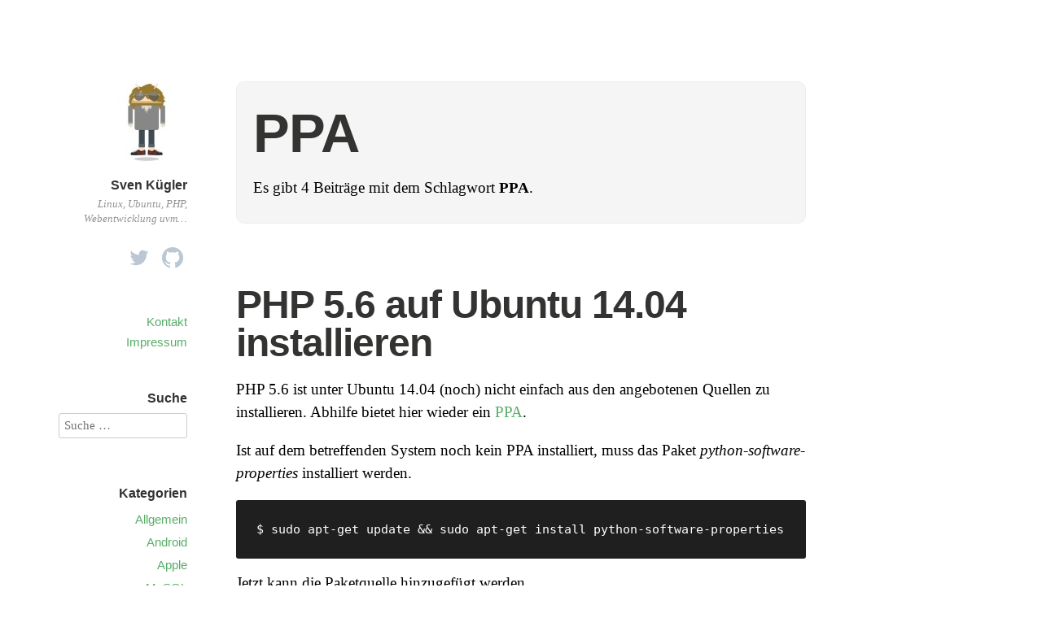

--- FILE ---
content_type: text/html; charset=UTF-8
request_url: https://www.sven-kuegler.de/tag/ppa
body_size: 11393
content:
<!DOCTYPE html>
<html itemscope="itemscope" itemtype="http://schema.org/WebPage" lang="de">
<head>
	<meta charset="UTF-8" />
	<meta name="viewport" content="width=device-width, initial-scale=1, maximum-scale=1" />
	<link rel="profile" href="http://gmpg.org/xfn/11" />
	<link rel="pingback" href="https://www.sven-kuegler.de/xmlrpc.php" />
	<!--[if lt IE 9]>
	<script src="https://www.sven-kuegler.de/wp-content/themes/independent-publisher/js/html5.js" type="text/javascript"></script>
	<![endif]-->
	<title>PPA &#8211; Sven Kügler</title>
<meta name='robots' content='max-image-preview:large' />
<link rel="alternate" type="application/rss+xml" title="Sven Kügler &raquo; Feed" href="https://www.sven-kuegler.de/feed" />
<link rel="alternate" type="application/rss+xml" title="Sven Kügler &raquo; Kommentar-Feed" href="https://www.sven-kuegler.de/comments/feed" />
<link rel="alternate" type="application/rss+xml" title="Sven Kügler &raquo; Schlagwort-Feed zu PPA" href="https://www.sven-kuegler.de/tag/ppa/feed" />
<style id='wp-img-auto-sizes-contain-inline-css' type='text/css'>
img:is([sizes=auto i],[sizes^="auto," i]){contain-intrinsic-size:3000px 1500px}
/*# sourceURL=wp-img-auto-sizes-contain-inline-css */
</style>
<style id='wp-emoji-styles-inline-css' type='text/css'>

	img.wp-smiley, img.emoji {
		display: inline !important;
		border: none !important;
		box-shadow: none !important;
		height: 1em !important;
		width: 1em !important;
		margin: 0 0.07em !important;
		vertical-align: -0.1em !important;
		background: none !important;
		padding: 0 !important;
	}
/*# sourceURL=wp-emoji-styles-inline-css */
</style>
<style id='wp-block-library-inline-css' type='text/css'>
:root{--wp-block-synced-color:#7a00df;--wp-block-synced-color--rgb:122,0,223;--wp-bound-block-color:var(--wp-block-synced-color);--wp-editor-canvas-background:#ddd;--wp-admin-theme-color:#007cba;--wp-admin-theme-color--rgb:0,124,186;--wp-admin-theme-color-darker-10:#006ba1;--wp-admin-theme-color-darker-10--rgb:0,107,160.5;--wp-admin-theme-color-darker-20:#005a87;--wp-admin-theme-color-darker-20--rgb:0,90,135;--wp-admin-border-width-focus:2px}@media (min-resolution:192dpi){:root{--wp-admin-border-width-focus:1.5px}}.wp-element-button{cursor:pointer}:root .has-very-light-gray-background-color{background-color:#eee}:root .has-very-dark-gray-background-color{background-color:#313131}:root .has-very-light-gray-color{color:#eee}:root .has-very-dark-gray-color{color:#313131}:root .has-vivid-green-cyan-to-vivid-cyan-blue-gradient-background{background:linear-gradient(135deg,#00d084,#0693e3)}:root .has-purple-crush-gradient-background{background:linear-gradient(135deg,#34e2e4,#4721fb 50%,#ab1dfe)}:root .has-hazy-dawn-gradient-background{background:linear-gradient(135deg,#faaca8,#dad0ec)}:root .has-subdued-olive-gradient-background{background:linear-gradient(135deg,#fafae1,#67a671)}:root .has-atomic-cream-gradient-background{background:linear-gradient(135deg,#fdd79a,#004a59)}:root .has-nightshade-gradient-background{background:linear-gradient(135deg,#330968,#31cdcf)}:root .has-midnight-gradient-background{background:linear-gradient(135deg,#020381,#2874fc)}:root{--wp--preset--font-size--normal:16px;--wp--preset--font-size--huge:42px}.has-regular-font-size{font-size:1em}.has-larger-font-size{font-size:2.625em}.has-normal-font-size{font-size:var(--wp--preset--font-size--normal)}.has-huge-font-size{font-size:var(--wp--preset--font-size--huge)}.has-text-align-center{text-align:center}.has-text-align-left{text-align:left}.has-text-align-right{text-align:right}.has-fit-text{white-space:nowrap!important}#end-resizable-editor-section{display:none}.aligncenter{clear:both}.items-justified-left{justify-content:flex-start}.items-justified-center{justify-content:center}.items-justified-right{justify-content:flex-end}.items-justified-space-between{justify-content:space-between}.screen-reader-text{border:0;clip-path:inset(50%);height:1px;margin:-1px;overflow:hidden;padding:0;position:absolute;width:1px;word-wrap:normal!important}.screen-reader-text:focus{background-color:#ddd;clip-path:none;color:#444;display:block;font-size:1em;height:auto;left:5px;line-height:normal;padding:15px 23px 14px;text-decoration:none;top:5px;width:auto;z-index:100000}html :where(.has-border-color){border-style:solid}html :where([style*=border-top-color]){border-top-style:solid}html :where([style*=border-right-color]){border-right-style:solid}html :where([style*=border-bottom-color]){border-bottom-style:solid}html :where([style*=border-left-color]){border-left-style:solid}html :where([style*=border-width]){border-style:solid}html :where([style*=border-top-width]){border-top-style:solid}html :where([style*=border-right-width]){border-right-style:solid}html :where([style*=border-bottom-width]){border-bottom-style:solid}html :where([style*=border-left-width]){border-left-style:solid}html :where(img[class*=wp-image-]){height:auto;max-width:100%}:where(figure){margin:0 0 1em}html :where(.is-position-sticky){--wp-admin--admin-bar--position-offset:var(--wp-admin--admin-bar--height,0px)}@media screen and (max-width:600px){html :where(.is-position-sticky){--wp-admin--admin-bar--position-offset:0px}}

/*# sourceURL=wp-block-library-inline-css */
</style><style id='global-styles-inline-css' type='text/css'>
:root{--wp--preset--aspect-ratio--square: 1;--wp--preset--aspect-ratio--4-3: 4/3;--wp--preset--aspect-ratio--3-4: 3/4;--wp--preset--aspect-ratio--3-2: 3/2;--wp--preset--aspect-ratio--2-3: 2/3;--wp--preset--aspect-ratio--16-9: 16/9;--wp--preset--aspect-ratio--9-16: 9/16;--wp--preset--color--black: #000000;--wp--preset--color--cyan-bluish-gray: #abb8c3;--wp--preset--color--white: #ffffff;--wp--preset--color--pale-pink: #f78da7;--wp--preset--color--vivid-red: #cf2e2e;--wp--preset--color--luminous-vivid-orange: #ff6900;--wp--preset--color--luminous-vivid-amber: #fcb900;--wp--preset--color--light-green-cyan: #7bdcb5;--wp--preset--color--vivid-green-cyan: #00d084;--wp--preset--color--pale-cyan-blue: #8ed1fc;--wp--preset--color--vivid-cyan-blue: #0693e3;--wp--preset--color--vivid-purple: #9b51e0;--wp--preset--gradient--vivid-cyan-blue-to-vivid-purple: linear-gradient(135deg,rgb(6,147,227) 0%,rgb(155,81,224) 100%);--wp--preset--gradient--light-green-cyan-to-vivid-green-cyan: linear-gradient(135deg,rgb(122,220,180) 0%,rgb(0,208,130) 100%);--wp--preset--gradient--luminous-vivid-amber-to-luminous-vivid-orange: linear-gradient(135deg,rgb(252,185,0) 0%,rgb(255,105,0) 100%);--wp--preset--gradient--luminous-vivid-orange-to-vivid-red: linear-gradient(135deg,rgb(255,105,0) 0%,rgb(207,46,46) 100%);--wp--preset--gradient--very-light-gray-to-cyan-bluish-gray: linear-gradient(135deg,rgb(238,238,238) 0%,rgb(169,184,195) 100%);--wp--preset--gradient--cool-to-warm-spectrum: linear-gradient(135deg,rgb(74,234,220) 0%,rgb(151,120,209) 20%,rgb(207,42,186) 40%,rgb(238,44,130) 60%,rgb(251,105,98) 80%,rgb(254,248,76) 100%);--wp--preset--gradient--blush-light-purple: linear-gradient(135deg,rgb(255,206,236) 0%,rgb(152,150,240) 100%);--wp--preset--gradient--blush-bordeaux: linear-gradient(135deg,rgb(254,205,165) 0%,rgb(254,45,45) 50%,rgb(107,0,62) 100%);--wp--preset--gradient--luminous-dusk: linear-gradient(135deg,rgb(255,203,112) 0%,rgb(199,81,192) 50%,rgb(65,88,208) 100%);--wp--preset--gradient--pale-ocean: linear-gradient(135deg,rgb(255,245,203) 0%,rgb(182,227,212) 50%,rgb(51,167,181) 100%);--wp--preset--gradient--electric-grass: linear-gradient(135deg,rgb(202,248,128) 0%,rgb(113,206,126) 100%);--wp--preset--gradient--midnight: linear-gradient(135deg,rgb(2,3,129) 0%,rgb(40,116,252) 100%);--wp--preset--font-size--small: 13px;--wp--preset--font-size--medium: 20px;--wp--preset--font-size--large: 36px;--wp--preset--font-size--x-large: 42px;--wp--preset--spacing--20: 0.44rem;--wp--preset--spacing--30: 0.67rem;--wp--preset--spacing--40: 1rem;--wp--preset--spacing--50: 1.5rem;--wp--preset--spacing--60: 2.25rem;--wp--preset--spacing--70: 3.38rem;--wp--preset--spacing--80: 5.06rem;--wp--preset--shadow--natural: 6px 6px 9px rgba(0, 0, 0, 0.2);--wp--preset--shadow--deep: 12px 12px 50px rgba(0, 0, 0, 0.4);--wp--preset--shadow--sharp: 6px 6px 0px rgba(0, 0, 0, 0.2);--wp--preset--shadow--outlined: 6px 6px 0px -3px rgb(255, 255, 255), 6px 6px rgb(0, 0, 0);--wp--preset--shadow--crisp: 6px 6px 0px rgb(0, 0, 0);}:where(.is-layout-flex){gap: 0.5em;}:where(.is-layout-grid){gap: 0.5em;}body .is-layout-flex{display: flex;}.is-layout-flex{flex-wrap: wrap;align-items: center;}.is-layout-flex > :is(*, div){margin: 0;}body .is-layout-grid{display: grid;}.is-layout-grid > :is(*, div){margin: 0;}:where(.wp-block-columns.is-layout-flex){gap: 2em;}:where(.wp-block-columns.is-layout-grid){gap: 2em;}:where(.wp-block-post-template.is-layout-flex){gap: 1.25em;}:where(.wp-block-post-template.is-layout-grid){gap: 1.25em;}.has-black-color{color: var(--wp--preset--color--black) !important;}.has-cyan-bluish-gray-color{color: var(--wp--preset--color--cyan-bluish-gray) !important;}.has-white-color{color: var(--wp--preset--color--white) !important;}.has-pale-pink-color{color: var(--wp--preset--color--pale-pink) !important;}.has-vivid-red-color{color: var(--wp--preset--color--vivid-red) !important;}.has-luminous-vivid-orange-color{color: var(--wp--preset--color--luminous-vivid-orange) !important;}.has-luminous-vivid-amber-color{color: var(--wp--preset--color--luminous-vivid-amber) !important;}.has-light-green-cyan-color{color: var(--wp--preset--color--light-green-cyan) !important;}.has-vivid-green-cyan-color{color: var(--wp--preset--color--vivid-green-cyan) !important;}.has-pale-cyan-blue-color{color: var(--wp--preset--color--pale-cyan-blue) !important;}.has-vivid-cyan-blue-color{color: var(--wp--preset--color--vivid-cyan-blue) !important;}.has-vivid-purple-color{color: var(--wp--preset--color--vivid-purple) !important;}.has-black-background-color{background-color: var(--wp--preset--color--black) !important;}.has-cyan-bluish-gray-background-color{background-color: var(--wp--preset--color--cyan-bluish-gray) !important;}.has-white-background-color{background-color: var(--wp--preset--color--white) !important;}.has-pale-pink-background-color{background-color: var(--wp--preset--color--pale-pink) !important;}.has-vivid-red-background-color{background-color: var(--wp--preset--color--vivid-red) !important;}.has-luminous-vivid-orange-background-color{background-color: var(--wp--preset--color--luminous-vivid-orange) !important;}.has-luminous-vivid-amber-background-color{background-color: var(--wp--preset--color--luminous-vivid-amber) !important;}.has-light-green-cyan-background-color{background-color: var(--wp--preset--color--light-green-cyan) !important;}.has-vivid-green-cyan-background-color{background-color: var(--wp--preset--color--vivid-green-cyan) !important;}.has-pale-cyan-blue-background-color{background-color: var(--wp--preset--color--pale-cyan-blue) !important;}.has-vivid-cyan-blue-background-color{background-color: var(--wp--preset--color--vivid-cyan-blue) !important;}.has-vivid-purple-background-color{background-color: var(--wp--preset--color--vivid-purple) !important;}.has-black-border-color{border-color: var(--wp--preset--color--black) !important;}.has-cyan-bluish-gray-border-color{border-color: var(--wp--preset--color--cyan-bluish-gray) !important;}.has-white-border-color{border-color: var(--wp--preset--color--white) !important;}.has-pale-pink-border-color{border-color: var(--wp--preset--color--pale-pink) !important;}.has-vivid-red-border-color{border-color: var(--wp--preset--color--vivid-red) !important;}.has-luminous-vivid-orange-border-color{border-color: var(--wp--preset--color--luminous-vivid-orange) !important;}.has-luminous-vivid-amber-border-color{border-color: var(--wp--preset--color--luminous-vivid-amber) !important;}.has-light-green-cyan-border-color{border-color: var(--wp--preset--color--light-green-cyan) !important;}.has-vivid-green-cyan-border-color{border-color: var(--wp--preset--color--vivid-green-cyan) !important;}.has-pale-cyan-blue-border-color{border-color: var(--wp--preset--color--pale-cyan-blue) !important;}.has-vivid-cyan-blue-border-color{border-color: var(--wp--preset--color--vivid-cyan-blue) !important;}.has-vivid-purple-border-color{border-color: var(--wp--preset--color--vivid-purple) !important;}.has-vivid-cyan-blue-to-vivid-purple-gradient-background{background: var(--wp--preset--gradient--vivid-cyan-blue-to-vivid-purple) !important;}.has-light-green-cyan-to-vivid-green-cyan-gradient-background{background: var(--wp--preset--gradient--light-green-cyan-to-vivid-green-cyan) !important;}.has-luminous-vivid-amber-to-luminous-vivid-orange-gradient-background{background: var(--wp--preset--gradient--luminous-vivid-amber-to-luminous-vivid-orange) !important;}.has-luminous-vivid-orange-to-vivid-red-gradient-background{background: var(--wp--preset--gradient--luminous-vivid-orange-to-vivid-red) !important;}.has-very-light-gray-to-cyan-bluish-gray-gradient-background{background: var(--wp--preset--gradient--very-light-gray-to-cyan-bluish-gray) !important;}.has-cool-to-warm-spectrum-gradient-background{background: var(--wp--preset--gradient--cool-to-warm-spectrum) !important;}.has-blush-light-purple-gradient-background{background: var(--wp--preset--gradient--blush-light-purple) !important;}.has-blush-bordeaux-gradient-background{background: var(--wp--preset--gradient--blush-bordeaux) !important;}.has-luminous-dusk-gradient-background{background: var(--wp--preset--gradient--luminous-dusk) !important;}.has-pale-ocean-gradient-background{background: var(--wp--preset--gradient--pale-ocean) !important;}.has-electric-grass-gradient-background{background: var(--wp--preset--gradient--electric-grass) !important;}.has-midnight-gradient-background{background: var(--wp--preset--gradient--midnight) !important;}.has-small-font-size{font-size: var(--wp--preset--font-size--small) !important;}.has-medium-font-size{font-size: var(--wp--preset--font-size--medium) !important;}.has-large-font-size{font-size: var(--wp--preset--font-size--large) !important;}.has-x-large-font-size{font-size: var(--wp--preset--font-size--x-large) !important;}
/*# sourceURL=global-styles-inline-css */
</style>

<style id='classic-theme-styles-inline-css' type='text/css'>
/*! This file is auto-generated */
.wp-block-button__link{color:#fff;background-color:#32373c;border-radius:9999px;box-shadow:none;text-decoration:none;padding:calc(.667em + 2px) calc(1.333em + 2px);font-size:1.125em}.wp-block-file__button{background:#32373c;color:#fff;text-decoration:none}
/*# sourceURL=/wp-includes/css/classic-themes.min.css */
</style>
<link rel='stylesheet' id='genericons-css' href='https://www.sven-kuegler.de/wp-content/themes/independent-publisher/fonts/genericons/genericons.css?ver=3.1' type='text/css' media='all' />
<link rel='stylesheet' id='nprogress-css' href='https://www.sven-kuegler.de/wp-content/themes/independent-publisher/css/nprogress.css?ver=0.1.3' type='text/css' media='all' />
<link rel='stylesheet' id='independent-publisher-style-css' href='https://www.sven-kuegler.de/wp-content/themes/independent-publisher/style.css?ver=6.9' type='text/css' media='all' />
<link rel='stylesheet' id='customizer-css' href='https://www.sven-kuegler.de/wp-admin/admin-ajax.php?action=independent_publisher_customizer_css&#038;ver=1.7' type='text/css' media='all' />
<script type="text/javascript" src="https://ajax.googleapis.com/ajax/libs/prototype/1.7.1.0/prototype.js?ver=1.7.1" id="prototype-js"></script>
<script type="text/javascript" src="https://ajax.googleapis.com/ajax/libs/scriptaculous/1.9.0/scriptaculous.js?ver=1.9.0" id="scriptaculous-root-js"></script>
<script type="text/javascript" src="https://ajax.googleapis.com/ajax/libs/scriptaculous/1.9.0/effects.js?ver=1.9.0" id="scriptaculous-effects-js"></script>
<script type="text/javascript" src="https://www.sven-kuegler.de/wp-content/plugins/lightbox-2/lightbox.js?ver=1.8" id="lightbox-js"></script>
<script type="text/javascript" src="https://www.sven-kuegler.de/wp-content/themes/independent-publisher/js/nprogress.js?ver=0.1.3" id="nprogress-js"></script>
<script type="text/javascript" src="https://www.sven-kuegler.de/wp-includes/js/jquery/jquery.min.js?ver=3.7.1" id="jquery-core-js"></script>
<script type="text/javascript" src="https://www.sven-kuegler.de/wp-includes/js/jquery/jquery-migrate.min.js?ver=3.4.1" id="jquery-migrate-js"></script>
<script type="text/javascript" src="https://www.sven-kuegler.de/wp-content/themes/independent-publisher/js/enhanced-comment-form.js?ver=1.0" id="enhanced-comment-form-js-js"></script>
<link rel="https://api.w.org/" href="https://www.sven-kuegler.de/wp-json/" /><link rel="alternate" title="JSON" type="application/json" href="https://www.sven-kuegler.de/wp-json/wp/v2/tags/127" /><link rel="EditURI" type="application/rsd+xml" title="RSD" href="https://www.sven-kuegler.de/xmlrpc.php?rsd" />
<meta name="generator" content="WordPress 6.9" />

	<!-- begin lightbox scripts -->
	<script type="text/javascript">
    //<![CDATA[
    document.write('<link rel="stylesheet" href="https://www.sven-kuegler.de/wp-content/plugins/lightbox-2/Themes/Dark Grey/lightbox.css" type="text/css" media="screen" />');
    //]]>
    </script>
	<!-- end lightbox scripts -->
</head>

<body class="archive tag tag-ppa tag-127 wp-theme-independent-publisher no-post-excerpts hfeed h-feed" itemscope="itemscope" itemtype="http://schema.org/WebPage">



<div id="page" class="site">
	<header id="masthead" class="site-header" role="banner" itemscope itemtype="http://schema.org/WPHeader">

		<div class="site-header-info">
																<a class="site-logo" href="https://www.sven-kuegler.de/" title="Sven Kügler" rel="home">
				<img class="no-grav" src="https://secure.gravatar.com/avatar/9303b8314d25364ac58c7f110ae0cef5/?s=100&#038;d=mm" height="100" width="100" alt="Sven Kügler" />
			</a>
				<div class="site-title">
			<a href="https://www.sven-kuegler.de/" title="Sven Kügler" rel="home">Sven Kügler</a>
		</div>
		<div class="site-description">Linux, Ubuntu, PHP, Webentwicklung uvm&#8230;</div>
		<div id="menu-social" class="menu"><ul id="menu-social-items" class="menu-items"><li id="menu-item-2542" class="menu-item menu-item-type-custom menu-item-object-custom menu-item-2542"><a href="http://twitter.com/svenkuegler"><span class="screen-reader-text">Twitter</span></a></li>
<li id="menu-item-2601" class="menu-item menu-item-type-custom menu-item-object-custom menu-item-2601"><a href="https://github.com/svenkuegler"><span class="screen-reader-text">GitHub</span></a></li>
</ul></div>							</div>

							<nav role="navigation" class="site-navigation main-navigation">
				<a class="screen-reader-text skip-link" href="#content" title="Zum Inhalt springen">Zum Inhalt springen</a>

													<div class="menu-hauptmenue-container"><ul id="menu-hauptmenue" class="menu"><li id="menu-item-2543" class="menu-item menu-item-type-post_type menu-item-object-page menu-item-2543"><a href="https://www.sven-kuegler.de/kontakt">Kontakt</a></li>
<li id="menu-item-2544" class="menu-item menu-item-type-post_type menu-item-object-page menu-item-2544"><a href="https://www.sven-kuegler.de/impressum">Impressum</a></li>
</ul></div>				
			</nav><!-- .site-navigation .main-navigation -->
		
			</header>
	<!-- #masthead .site-header -->

	<div id="main" class="site-main">

	<section id="primary" class="content-area">
		<main id="content" class="site-content" role="main">

			
				<header class="page-header">
					<h1 class="page-title">
						<span>PPA</span>					</h1>
					<div class="taxonomy-description"><p>Es gibt 4 Beitr&auml;ge mit dem Schlagwort <strong>PPA</strong>.</p>
</div>									</header><!-- .page-header -->

								
					<article id="post-2668" class="first-post post-2668 post type-post status-publish format-standard category-ubuntu tag-php tag-php-5-6 tag-ppa tag-ubuntu tag-ubuntu-14-04 h-entry hentry">
	<header class="entry-header">
						<h1 class="entry-title p-name">
			<a href="https://www.sven-kuegler.de/ubuntu/php-5-6-auf-ubuntu-14-04-installieren" title="Permalink zu PHP 5.6 auf Ubuntu 14.04 installieren" rel="bookmark">PHP 5.6 auf Ubuntu 14.04 installieren</a>
		</h1>
	</header>
	<!-- .entry-header -->

	<div class="entry-content e-content">

		
						
			<p>PHP 5.6 ist unter Ubuntu 14.04 (noch) nicht einfach aus den angebotenen Quellen zu installieren. Abhilfe bietet hier wieder ein <a href="https://wiki.ubuntuusers.de/Paketquellen_freischalten/PPA">PPA</a>.</p>
<p>Ist auf dem betreffenden System noch kein PPA installiert, muss das Paket <em>python-software-properties</em> installiert werden.</p>
<p class="bash">$ sudo apt-get update &#038;&#038; sudo apt-get install python-software-properties</p>
<p>Jetzt kann die Paketquelle hinzugefügt werden.</p>
<p class="bash">$ sudo add-apt-repository ppa:ondrej/php5-5.6</p>
<p>Nach einem Update der Paketquellen kann <em>php5</em> installiert werden.</p>
<p class="bash">$ sudo apt-get update<br />
$ sudo apt-get install php5</p>
<p>Fragt man jetzt nach der PHP Version, sollte das Ergebnis in etwa so aussehen.</p>
<p class="bash">$ php5 -v<br />
PHP 5.6.16-2+deb.sury.org~trusty+1 (cli)<br />
Copyright (c) 1997-2015 The PHP Group<br />
Zend Engine v2.6.0, Copyright (c) 1998-2015 Zend Technologies<br />
    with Zend OPcache v7.0.6-dev, Copyright (c) 1999-2015, by Zend Technologies</p>
			
				
			
			</div>
	<!-- .entry-content -->

		
	<footer class="entry-meta">

							<span class="cat-links">in <a href="https://www.sven-kuegler.de/themen/ubuntu" rel="category tag">Ubuntu</a></span> <span class="sep"> |</span>		
							<a href="https://www.sven-kuegler.de/ubuntu/php-5-6-auf-ubuntu-14-04-installieren" title="PHP 5.6 auf Ubuntu 14.04 installieren" rel="bookmark"><time class="entry-date dt-published" datetime="2015-12-23T12:36:25+0100" itemprop="datePublished" pubdate="pubdate">23. Dezember 2015</time></a>		
				
		
				
				
		
	</footer>
	<!-- .entry-meta -->
</article><!-- #post-2668 -->

				
					<article id="post-2578" class="post-2578 post type-post status-publish format-standard category-ubuntu tag-apt tag-node-js tag-npm tag-ppa tag-ubuntu tag-ubuntu-12-04 h-entry hentry">
	<header class="entry-header">
						<h1 class="entry-title p-name">
			<a href="https://www.sven-kuegler.de/ubuntu/node-js-und-npm-unter-ubuntu-12-04-installieren" title="Permalink zu Node.js und npm unter Ubuntu 12.04 installieren" rel="bookmark">Node.js und npm unter Ubuntu 12.04 installieren</a>
		</h1>
	</header>
	<!-- .entry-header -->

	<div class="entry-content e-content">

		
						
			<p>Ich betreue einige Systeme die mit Ubuntu 12.04 LTS laufen. Der Long Term Support hat einige Vorteile. Leider sind die Software Versionen in den Paketquellen nicht immer die aktuellsten. Beispielsweise ist in den offiziellen Paketquellen für Ubuntu 12.04 nur die Version v0.6.12 von <strong>Node.js</strong> verfügbar.</p>
<p>Damit man mit der aktuellsten Version von <strong>Node.js</strong> kann, verwendet man am besten das PPA von <a href="https://launchpad.net/~chris-lea/+archive/node.js/">Chris Lea</a>.</p>
<p class="bash">$ sudo apt-get install python-software-properties<br />
$ sudo apt-add-repository ppa:chris-lea/node.js<br />
$ sudo apt-get update</p>
<p>Installieren von Node.js</p>
<p class="bash">$ sudo apt-get install nodejs</p>
<p>Testen</p>
<p class="bash">$ node -v<br />
v0.10.33</p>
<p>Npm sollte jetzt auch aktuell sein.</p>
<p class="bash">$ npm -v<br />
1.4.28</p>
<p><em>Hinweis: Die Versionsnummer zeigt im Beispiel den Stand heute und kann morgen schon eine andere sein.</em></p>
			
				
			
			</div>
	<!-- .entry-content -->

		
	<footer class="entry-meta">

							<span class="cat-links">in <a href="https://www.sven-kuegler.de/themen/ubuntu" rel="category tag">Ubuntu</a></span> <span class="sep"> |</span>		
							<a href="https://www.sven-kuegler.de/ubuntu/node-js-und-npm-unter-ubuntu-12-04-installieren" title="Node.js und npm unter Ubuntu 12.04 installieren" rel="bookmark"><time class="entry-date dt-published" datetime="2014-12-22T16:08:28+0100" itemprop="datePublished" pubdate="pubdate">22. Dezember 2014</time></a>		
				
		
				
				
		
	</footer>
	<!-- .entry-meta -->
</article><!-- #post-2578 -->

				
					<article id="post-1651" class="post-1651 post type-post status-publish format-standard category-ubuntu tag-ppa tag-thunderbird tag-ubuntu h-entry hentry">
	<header class="entry-header">
						<h1 class="entry-title p-name">
			<a href="https://www.sven-kuegler.de/ubuntu/thunderbird-5-beta-unter-ubuntu-10-04-testen" title="Permalink zu Thunderbird 5 beta unter Ubuntu 10.04 testen" rel="bookmark">Thunderbird 5 beta unter Ubuntu 10.04 testen</a>
		</h1>
	</header>
	<!-- .entry-header -->

	<div class="entry-content e-content">

		
						
			<p><img decoding="async" src="https://www.sven-kuegler.de/wp-content/uploads/2011/06/thunderbird-logo-150x150.png" alt="Mozilla Thunderbird Logo" title="Mozilla Thunderbird Logo" width="150" height="150" class="alignleft size-full wp-image-1676" />Wie <a href="http://www.golem.de/1106/83945.html">Golem.de</a> vor letzte Woche berichtet hat, ist neben Firefox nun auch das E-Mailprogramm Thunderbird auf das Rapid Release Modell umgestiegen und überspringt gleich mal eine Versionsnummer. Die aktuelle Beta von <strong>Thunderbird 5</strong> kann auf der Projektseite <a href="http://www.mozillamessaging.com/en-US/thunderbird/early_releases/downloads/">in verschiedenen Sprachen heruntergeladen</a> werden.</p>
<p>Nutzer von Ubuntu können sich auch die aktuelle Version aus dem PPA des Mozilla Team ziehen.</p>
<p class="bash">$ sudo add-apt-repository ppa:mozillateam/thunderbird-next<br />
$ sudo apt-get update<br />
$ sudo apt-get install thunderbird</p>
<p>Bei der Installation wurden mir die Pakete <em>thunderbird-gnome-support</em> <em>latex-xft-fonts</em> empfohlen. Ich hab sie gleich mit installiert &#8211; Thunderbird läuft aber auch ohne.</p>
<p>Hinweis: Thunderbird ist in den Paketquellen <strong>nur in Englisch</strong> verfügbar. Wer die <strong>Deutsche Version</strong> bevorzugt kann sich vom <a href="ftp://ftp.mozilla.org/pub/thunderbird/releases/5.0b1/linux-i686/xpi/de.xpi">Mozilla FTP Server</a> das entsprechende Sprachpaket herunterladen und als Erweiterung in Thunderbird installieren.</p>
<p><a href="https://www.sven-kuegler.de/wp-content/uploads/2011/06/About_Mozilla_Thunderbird_50b.png" rel="lightbox[1651]"><img fetchpriority="high" decoding="async" src="https://www.sven-kuegler.de/wp-content/uploads/2011/06/About_Mozilla_Thunderbird_50b-490x257.png" alt="About Mozilla Thunderbird 5.0beta" title="About Mozilla Thunderbird 5.0beta" width="490" height="257" class="aligncenter size-medium wp-image-1674" /></a></p>
<p>Die Beta läuft auf meinem <strong>Ubuntu 10.04.2 &#8211; Netbook Edition</strong> bisher ohne merkliche Fehler (Auch wenn die Thunderbird Fehlerkonsole voll ist mit Warnungen und Meldungen!). Große Änderungen habe ich im Vergleich zum Vorgänger ebenfalls nicht gefunden, aber es ist ja noch die erste Beta. </p>
<p>Eine komplette Liste aller Neuerungen findet sich in den <a href="http://www.mozillamessaging.com/en-US/thunderbird/5.0b1/releasenotes/">Release Notes</a>.</p>
<p>Weitere Informationen zum Thema:<br />
<a href="http://www.golem.de/1106/83945.html">http://www.golem.de/1106/83945.html</a><br />
<a href="http://www.mozillamessaging.com/en-US/thunderbird/5.0b1/releasenotes/">http://www.mozillamessaging.com/en-US/thunderbird/5.0b1/releasenotes/</a><br />
<a href="http://www.mozillamessaging.com/en-US/thunderbird/early_releases/downloads/">http://www.mozillamessaging.com/en-US/thunderbird/early_releases/downloads/</a><br />
<a href="http://www.omgubuntu.co.uk/2011/06/thunderbird-5-hits-beta-ppa-provided-for-ubuntu-10-04-10-10-and-11-04-users/">http://www.omgubuntu.co.uk/2011/06/thunderbird-5-hits-beta-ppa-provided-for-ubuntu-10-04-10-10-and-11-04-users/</a></p>
			
				
			
			</div>
	<!-- .entry-content -->

		
	<footer class="entry-meta">

							<span class="cat-links">in <a href="https://www.sven-kuegler.de/themen/ubuntu" rel="category tag">Ubuntu</a></span> <span class="sep"> |</span>		
							<a href="https://www.sven-kuegler.de/ubuntu/thunderbird-5-beta-unter-ubuntu-10-04-testen" title="Thunderbird 5 beta unter Ubuntu 10.04 testen" rel="bookmark"><time class="entry-date dt-published" datetime="2011-06-10T14:12:50+0200" itemprop="datePublished" pubdate="pubdate">10. Juni 2011</time></a>		
				
		
				
				
		
	</footer>
	<!-- .entry-meta -->
</article><!-- #post-1651 -->

				
					<article id="post-1440" class="post-1440 post type-post status-publish format-standard category-ubuntu tag-browser tag-firefox tag-ppa tag-ubuntu h-entry hentry">
	<header class="entry-header">
						<h1 class="entry-title p-name">
			<a href="https://www.sven-kuegler.de/ubuntu/firefox-4-0-aus-einer-ppa-quelle-installieren" title="Permalink zu Firefox 4.0 aus einer PPA Quelle installieren" rel="bookmark">Firefox 4.0 aus einer PPA Quelle installieren</a>
		</h1>
	</header>
	<!-- .entry-header -->

	<div class="entry-content e-content">

		
						
			<p><a href="https://www.sven-kuegler.de/wp-content/uploads/2010/08/ff-150x150.png" rel="lightbox[1440]"><img decoding="async" src="https://www.sven-kuegler.de/wp-content/uploads/2010/08/ff-150x150.png" alt="Firefox Logo" title="Firefox Logo" width="150" height="150" class="alignleft size-full wp-image-747" /></a>Die Version 4.0 von Firefox wurde jetzt veröffentlicht. Über die Änderungen der neuen Version ist schon so viel geschrieben worden, dass ich es hier einmal auslasse. </p>
<p>Da Ubuntu nicht die aktuellste Version in den offiziellen Paketquellen anbietet, kann man entweder sich Firefox von <a href="http://www.mozilla.com/de/firefox/">mozilla.org</a> herunterladen oder die <a href="https://launchpad.net/~mozillateam/+archive/firefox-stable">stabile PPA Quelle des Mozilla Teams</a> verwenden. Die PPA Quelle bietet auch künftige &#8222;stabile&#8220; Versionen an, deshalb habe ich diesen Weg gewählt.</p>
<p>Mit den folgenden Zeilen wird die PPA Quelle hinzugefügt und Firefox auf Version 4.0 aktualisiert.</p>
<p class="bash">$ sudo add-apt-repository ppa:mozillateam/firefox-stable<br />
$ sudo apt-get update &#038;&#038; sudo apt-get upgrade</p>
<p>Als erstes Fazit kann ich sagen, dass Firefox 4 sich auf einem EeePC 1001P mit Ubuntu 10.04.2 deutlich schneller als die Standardversion anfühlt. Alles weitere wird der Alltag zeigen.</p>
<p><a href="https://www.sven-kuegler.de/wp-content/uploads/2011/03/Firefox40.png" rel="lightbox[1440]"><img loading="lazy" decoding="async" src="https://www.sven-kuegler.de/wp-content/uploads/2011/03/Firefox40-490.png" alt="Mozilla Firefox 4.0 unter Ubuntu 10.04" title="Mozilla Firefox 4.0 unter Ubuntu 10.04" width="490" height="290" class="aligncenter size-full wp-image-1453" /></a></p>
<p>PS: Die aktuellen Download Statistiken können in Echtzeit unter <a href="http://glow.mozilla.org/">http://glow.mozilla.org/</a> eingesehen werden.</p>
<p><strong><u>Update:</u></strong><br />
Firefox aus den Paketquellen wird <strong>nur in Englisch</strong> ausgeliefert, wer eine <strong>deutsche Variante</strong> möchte kann unter <a href="ftp://ftp.mozilla.org/pub/firefox/releases/4.0/linux-i686/xpi/de.xpi">ftp://ftp.mozilla.org/pub/firefox/releases/4.0/linux-i686/xpi/de.xpi</a> die entsprechende Erweiterung finden.</p>
<p>Weitere Informationen zum Thema:<br />
<a href="http://www.mozilla.com/de/firefox/">http://www.mozilla.com/de/firefox/</a><br />
<a href="https://launchpad.net/~mozillateam/+archive/firefox-stable">https://launchpad.net/~mozillateam/+archive/firefox-stable</a></p>
			
				
			
			</div>
	<!-- .entry-content -->

		
	<footer class="entry-meta">

							<span class="cat-links">in <a href="https://www.sven-kuegler.de/themen/ubuntu" rel="category tag">Ubuntu</a></span> <span class="sep"> |</span>		
							<a href="https://www.sven-kuegler.de/ubuntu/firefox-4-0-aus-einer-ppa-quelle-installieren" title="Firefox 4.0 aus einer PPA Quelle installieren" rel="bookmark"><time class="entry-date dt-published" datetime="2011-03-23T10:00:53+0100" itemprop="datePublished" pubdate="pubdate">23. März 2011</time></a>		
				
		
				
				
		
	</footer>
	<!-- .entry-meta -->
</article><!-- #post-1440 -->

				
				
			
		</main>
		<!-- #content .site-content -->
	</section><!-- #primary .content-area -->

<div id="secondary" class="widget-area" role="complementary">
					<aside id="search-4" class="widget widget_search"><h1 class="widget-title">Suche</h1><form method="get" id="searchform" action="https://www.sven-kuegler.de/" role="search">
	<label for="s" class="screen-reader-text">Suche</label>
	<input type="text" class="field" name="s" value="" id="s" placeholder="Suche &hellip;" />
	<input type="submit" class="submit" name="submit" id="searchsubmit" value="Suche" />
</form>
</aside><aside id="categories-4" class="widget widget_categories"><h1 class="widget-title">Kategorien</h1>
			<ul>
					<li class="cat-item cat-item-1"><a href="https://www.sven-kuegler.de/themen/allgemein">Allgemein</a>
</li>
	<li class="cat-item cat-item-104"><a href="https://www.sven-kuegler.de/themen/android">Android</a>
</li>
	<li class="cat-item cat-item-5"><a href="https://www.sven-kuegler.de/themen/apple">Apple</a>
</li>
	<li class="cat-item cat-item-6"><a href="https://www.sven-kuegler.de/themen/mysql">MySQL</a>
</li>
	<li class="cat-item cat-item-7"><a href="https://www.sven-kuegler.de/themen/php">PHP</a>
</li>
	<li class="cat-item cat-item-8"><a href="https://www.sven-kuegler.de/themen/ubuntu">Ubuntu</a>
</li>
	<li class="cat-item cat-item-44"><a href="https://www.sven-kuegler.de/themen/webdev">Webdev</a>
</li>
			</ul>

			</aside><aside id="tag_cloud-4" class="widget widget_tag_cloud"><h1 class="widget-title">Schlagworte</h1><div class="tagcloud"><a href="https://www.sven-kuegler.de/tag/htaccess" class="tag-cloud-link tag-link-10 tag-link-position-1" style="font-size: 10.231884057971pt;" aria-label=".htaccess (4 Einträge)">.htaccess</a>
<a href="https://www.sven-kuegler.de/tag/android" class="tag-cloud-link tag-link-247 tag-link-position-2" style="font-size: 12.260869565217pt;" aria-label="Android (7 Einträge)">Android</a>
<a href="https://www.sven-kuegler.de/tag/apache" class="tag-cloud-link tag-link-65 tag-link-position-3" style="font-size: 13.275362318841pt;" aria-label="Apache (9 Einträge)">Apache</a>
<a href="https://www.sven-kuegler.de/tag/apple" class="tag-cloud-link tag-link-243 tag-link-position-4" style="font-size: 8pt;" aria-label="Apple (2 Einträge)">Apple</a>
<a href="https://www.sven-kuegler.de/tag/backup" class="tag-cloud-link tag-link-12 tag-link-position-5" style="font-size: 8pt;" aria-label="Backup (2 Einträge)">Backup</a>
<a href="https://www.sven-kuegler.de/tag/bash" class="tag-cloud-link tag-link-128 tag-link-position-6" style="font-size: 12.260869565217pt;" aria-label="Bash (7 Einträge)">Bash</a>
<a href="https://www.sven-kuegler.de/tag/blackberry" class="tag-cloud-link tag-link-96 tag-link-position-7" style="font-size: 10.231884057971pt;" aria-label="Blackberry (4 Einträge)">Blackberry</a>
<a href="https://www.sven-kuegler.de/tag/browser" class="tag-cloud-link tag-link-84 tag-link-position-8" style="font-size: 15.101449275362pt;" aria-label="Browser (14 Einträge)">Browser</a>
<a href="https://www.sven-kuegler.de/tag/datenbanksicherung" class="tag-cloud-link tag-link-15 tag-link-position-9" style="font-size: 9.2173913043478pt;" aria-label="Datenbanksicherung (3 Einträge)">Datenbanksicherung</a>
<a href="https://www.sven-kuegler.de/tag/dbdesigner" class="tag-cloud-link tag-link-16 tag-link-position-10" style="font-size: 8pt;" aria-label="DBDesigner (2 Einträge)">DBDesigner</a>
<a href="https://www.sven-kuegler.de/tag/fehlersuche" class="tag-cloud-link tag-link-18 tag-link-position-11" style="font-size: 9.2173913043478pt;" aria-label="Fehlersuche (3 Einträge)">Fehlersuche</a>
<a href="https://www.sven-kuegler.de/tag/firefox" class="tag-cloud-link tag-link-19 tag-link-position-12" style="font-size: 11.753623188406pt;" aria-label="Firefox (6 Einträge)">Firefox</a>
<a href="https://www.sven-kuegler.de/tag/gnome" class="tag-cloud-link tag-link-21 tag-link-position-13" style="font-size: 13.68115942029pt;" aria-label="Gnome (10 Einträge)">Gnome</a>
<a href="https://www.sven-kuegler.de/tag/google-chrome" class="tag-cloud-link tag-link-87 tag-link-position-14" style="font-size: 11.04347826087pt;" aria-label="Google Chrome (5 Einträge)">Google Chrome</a>
<a href="https://www.sven-kuegler.de/tag/libreoffice" class="tag-cloud-link tag-link-120 tag-link-position-15" style="font-size: 10.231884057971pt;" aria-label="LibreOffice (4 Einträge)">LibreOffice</a>
<a href="https://www.sven-kuegler.de/tag/linux" class="tag-cloud-link tag-link-22 tag-link-position-16" style="font-size: 14.391304347826pt;" aria-label="Linux (12 Einträge)">Linux</a>
<a href="https://www.sven-kuegler.de/tag/lucid-lynx" class="tag-cloud-link tag-link-67 tag-link-position-17" style="font-size: 10.231884057971pt;" aria-label="Lucid Lynx (4 Einträge)">Lucid Lynx</a>
<a href="https://www.sven-kuegler.de/tag/mac-os-x" class="tag-cloud-link tag-link-23 tag-link-position-18" style="font-size: 10.231884057971pt;" aria-label="Mac OS X (4 Einträge)">Mac OS X</a>
<a href="https://www.sven-kuegler.de/tag/mobiles-internet" class="tag-cloud-link tag-link-56 tag-link-position-19" style="font-size: 9.2173913043478pt;" aria-label="Mobiles Internet (3 Einträge)">Mobiles Internet</a>
<a href="https://www.sven-kuegler.de/tag/mount" class="tag-cloud-link tag-link-50 tag-link-position-20" style="font-size: 8pt;" aria-label="mount (2 Einträge)">mount</a>
<a href="https://www.sven-kuegler.de/tag/mysql" class="tag-cloud-link tag-link-244 tag-link-position-21" style="font-size: 17.333333333333pt;" aria-label="MySQL (24 Einträge)">MySQL</a>
<a href="https://www.sven-kuegler.de/tag/mysqldump" class="tag-cloud-link tag-link-24 tag-link-position-22" style="font-size: 11.04347826087pt;" aria-label="mysqldump (5 Einträge)">mysqldump</a>
<a href="https://www.sven-kuegler.de/tag/netbook" class="tag-cloud-link tag-link-91 tag-link-position-23" style="font-size: 10.231884057971pt;" aria-label="Netbook (4 Einträge)">Netbook</a>
<a href="https://www.sven-kuegler.de/tag/nginx" class="tag-cloud-link tag-link-218 tag-link-position-24" style="font-size: 9.2173913043478pt;" aria-label="Nginx (3 Einträge)">Nginx</a>
<a href="https://www.sven-kuegler.de/tag/openvpn" class="tag-cloud-link tag-link-26 tag-link-position-25" style="font-size: 9.2173913043478pt;" aria-label="OpenVPN (3 Einträge)">OpenVPN</a>
<a href="https://www.sven-kuegler.de/tag/opera" class="tag-cloud-link tag-link-57 tag-link-position-26" style="font-size: 10.231884057971pt;" aria-label="Opera (4 Einträge)">Opera</a>
<a href="https://www.sven-kuegler.de/tag/p12" class="tag-cloud-link tag-link-43 tag-link-position-27" style="font-size: 8pt;" aria-label="p12 (2 Einträge)">p12</a>
<a href="https://www.sven-kuegler.de/tag/performance" class="tag-cloud-link tag-link-59 tag-link-position-28" style="font-size: 10.231884057971pt;" aria-label="Performance (4 Einträge)">Performance</a>
<a href="https://www.sven-kuegler.de/tag/php" class="tag-cloud-link tag-link-245 tag-link-position-29" style="font-size: 11.753623188406pt;" aria-label="PHP (6 Einträge)">PHP</a>
<a href="https://www.sven-kuegler.de/tag/ppa" class="tag-cloud-link tag-link-127 tag-link-position-30" style="font-size: 10.231884057971pt;" aria-label="PPA (4 Einträge)">PPA</a>
<a href="https://www.sven-kuegler.de/tag/shell" class="tag-cloud-link tag-link-52 tag-link-position-31" style="font-size: 19.36231884058pt;" aria-label="Shell (39 Einträge)">Shell</a>
<a href="https://www.sven-kuegler.de/tag/shell-scripting" class="tag-cloud-link tag-link-133 tag-link-position-32" style="font-size: 11.753623188406pt;" aria-label="Shell Scripting (6 Einträge)">Shell Scripting</a>
<a href="https://www.sven-kuegler.de/tag/sicherheit" class="tag-cloud-link tag-link-98 tag-link-position-33" style="font-size: 13.275362318841pt;" aria-label="Sicherheit (9 Einträge)">Sicherheit</a>
<a href="https://www.sven-kuegler.de/tag/skype" class="tag-cloud-link tag-link-30 tag-link-position-34" style="font-size: 8pt;" aria-label="Skype (2 Einträge)">Skype</a>
<a href="https://www.sven-kuegler.de/tag/ssh" class="tag-cloud-link tag-link-32 tag-link-position-35" style="font-size: 11.04347826087pt;" aria-label="SSH (5 Einträge)">SSH</a>
<a href="https://www.sven-kuegler.de/tag/ssl" class="tag-cloud-link tag-link-197 tag-link-position-36" style="font-size: 9.2173913043478pt;" aria-label="SSL (3 Einträge)">SSL</a>
<a href="https://www.sven-kuegler.de/tag/tablet" class="tag-cloud-link tag-link-162 tag-link-position-37" style="font-size: 9.2173913043478pt;" aria-label="Tablet (3 Einträge)">Tablet</a>
<a href="https://www.sven-kuegler.de/tag/tar" class="tag-cloud-link tag-link-33 tag-link-position-38" style="font-size: 8pt;" aria-label="tar (2 Einträge)">tar</a>
<a href="https://www.sven-kuegler.de/tag/ubuntu" class="tag-cloud-link tag-link-246 tag-link-position-39" style="font-size: 22pt;" aria-label="Ubuntu (72 Einträge)">Ubuntu</a>
<a href="https://www.sven-kuegler.de/tag/ubuntu-10-04" class="tag-cloud-link tag-link-68 tag-link-position-40" style="font-size: 9.2173913043478pt;" aria-label="Ubuntu 10.04 (3 Einträge)">Ubuntu 10.04</a>
<a href="https://www.sven-kuegler.de/tag/virtualbox" class="tag-cloud-link tag-link-113 tag-link-position-41" style="font-size: 11.04347826087pt;" aria-label="VirtualBox (5 Einträge)">VirtualBox</a>
<a href="https://www.sven-kuegler.de/tag/virtualisierung" class="tag-cloud-link tag-link-92 tag-link-position-42" style="font-size: 11.04347826087pt;" aria-label="Virtualisierung (5 Einträge)">Virtualisierung</a>
<a href="https://www.sven-kuegler.de/tag/windows" class="tag-cloud-link tag-link-39 tag-link-position-43" style="font-size: 15.304347826087pt;" aria-label="Windows (15 Einträge)">Windows</a>
<a href="https://www.sven-kuegler.de/tag/wordpress" class="tag-cloud-link tag-link-83 tag-link-position-44" style="font-size: 10.231884057971pt;" aria-label="Wordpress (4 Einträge)">Wordpress</a>
<a href="https://www.sven-kuegler.de/tag/xdebug" class="tag-cloud-link tag-link-49 tag-link-position-45" style="font-size: 8pt;" aria-label="Xdebug (2 Einträge)">Xdebug</a></div>
</aside>	</div><!-- #secondary .widget-area -->

</div><!-- #main .site-main -->

<footer id="colophon" class="site-footer" itemscope="itemscope" itemtype="http://schema.org/WPFooter" role="contentinfo">
	<div class="site-info">
		<a href="http://independentpublisher.me" rel="designer" title="Independent Publisher: A beautiful reader-focused WordPress theme, for you.">Independent Publisher</a> von <a href="http://wordpress.org/" rel="generator" title="WordPress: A free open-source publishing platform">WordPress</a>	</div>
	<!-- .site-info -->
</footer><!-- #colophon .site-footer -->
</div><!-- #page .hfeed .site -->

<script type="speculationrules">
{"prefetch":[{"source":"document","where":{"and":[{"href_matches":"/*"},{"not":{"href_matches":["/wp-*.php","/wp-admin/*","/wp-content/uploads/*","/wp-content/*","/wp-content/plugins/*","/wp-content/themes/independent-publisher/*","/*\\?(.+)"]}},{"not":{"selector_matches":"a[rel~=\"nofollow\"]"}},{"not":{"selector_matches":".no-prefetch, .no-prefetch a"}}]},"eagerness":"conservative"}]}
</script>
		<!-- Progress Bar - https://github.com/rstacruz/nprogress -->

		<div class="bar" role="bar"></div>
		<script type="text/javascript">
			NProgress.start();

			setTimeout(function () {

				NProgress.done();

				jQuery('.fade').removeClass('out');

			}, 1000);

			jQuery("#b-0").click(function () {
				NProgress.start();
			});
			jQuery("#b-40").click(function () {
				NProgress.set(0.4);
			});
			jQuery("#b-inc").click(function () {
				NProgress.inc();
			});
			jQuery("#b-100").click(function () {
				NProgress.done();
			});
		</script>

		<!-- End Progress Bar -->

		<script type="text/javascript" src="https://www.sven-kuegler.de/wp-content/themes/independent-publisher/js/skip-link-focus-fix.js?ver=20130115" id="independent-publisher-skip-link-focus-fix-js"></script>
<script id="wp-emoji-settings" type="application/json">
{"baseUrl":"https://s.w.org/images/core/emoji/17.0.2/72x72/","ext":".png","svgUrl":"https://s.w.org/images/core/emoji/17.0.2/svg/","svgExt":".svg","source":{"concatemoji":"https://www.sven-kuegler.de/wp-includes/js/wp-emoji-release.min.js?ver=6.9"}}
</script>
<script type="module">
/* <![CDATA[ */
/*! This file is auto-generated */
const a=JSON.parse(document.getElementById("wp-emoji-settings").textContent),o=(window._wpemojiSettings=a,"wpEmojiSettingsSupports"),s=["flag","emoji"];function i(e){try{var t={supportTests:e,timestamp:(new Date).valueOf()};sessionStorage.setItem(o,JSON.stringify(t))}catch(e){}}function c(e,t,n){e.clearRect(0,0,e.canvas.width,e.canvas.height),e.fillText(t,0,0);t=new Uint32Array(e.getImageData(0,0,e.canvas.width,e.canvas.height).data);e.clearRect(0,0,e.canvas.width,e.canvas.height),e.fillText(n,0,0);const a=new Uint32Array(e.getImageData(0,0,e.canvas.width,e.canvas.height).data);return t.every((e,t)=>e===a[t])}function p(e,t){e.clearRect(0,0,e.canvas.width,e.canvas.height),e.fillText(t,0,0);var n=e.getImageData(16,16,1,1);for(let e=0;e<n.data.length;e++)if(0!==n.data[e])return!1;return!0}function u(e,t,n,a){switch(t){case"flag":return n(e,"\ud83c\udff3\ufe0f\u200d\u26a7\ufe0f","\ud83c\udff3\ufe0f\u200b\u26a7\ufe0f")?!1:!n(e,"\ud83c\udde8\ud83c\uddf6","\ud83c\udde8\u200b\ud83c\uddf6")&&!n(e,"\ud83c\udff4\udb40\udc67\udb40\udc62\udb40\udc65\udb40\udc6e\udb40\udc67\udb40\udc7f","\ud83c\udff4\u200b\udb40\udc67\u200b\udb40\udc62\u200b\udb40\udc65\u200b\udb40\udc6e\u200b\udb40\udc67\u200b\udb40\udc7f");case"emoji":return!a(e,"\ud83e\u1fac8")}return!1}function f(e,t,n,a){let r;const o=(r="undefined"!=typeof WorkerGlobalScope&&self instanceof WorkerGlobalScope?new OffscreenCanvas(300,150):document.createElement("canvas")).getContext("2d",{willReadFrequently:!0}),s=(o.textBaseline="top",o.font="600 32px Arial",{});return e.forEach(e=>{s[e]=t(o,e,n,a)}),s}function r(e){var t=document.createElement("script");t.src=e,t.defer=!0,document.head.appendChild(t)}a.supports={everything:!0,everythingExceptFlag:!0},new Promise(t=>{let n=function(){try{var e=JSON.parse(sessionStorage.getItem(o));if("object"==typeof e&&"number"==typeof e.timestamp&&(new Date).valueOf()<e.timestamp+604800&&"object"==typeof e.supportTests)return e.supportTests}catch(e){}return null}();if(!n){if("undefined"!=typeof Worker&&"undefined"!=typeof OffscreenCanvas&&"undefined"!=typeof URL&&URL.createObjectURL&&"undefined"!=typeof Blob)try{var e="postMessage("+f.toString()+"("+[JSON.stringify(s),u.toString(),c.toString(),p.toString()].join(",")+"));",a=new Blob([e],{type:"text/javascript"});const r=new Worker(URL.createObjectURL(a),{name:"wpTestEmojiSupports"});return void(r.onmessage=e=>{i(n=e.data),r.terminate(),t(n)})}catch(e){}i(n=f(s,u,c,p))}t(n)}).then(e=>{for(const n in e)a.supports[n]=e[n],a.supports.everything=a.supports.everything&&a.supports[n],"flag"!==n&&(a.supports.everythingExceptFlag=a.supports.everythingExceptFlag&&a.supports[n]);var t;a.supports.everythingExceptFlag=a.supports.everythingExceptFlag&&!a.supports.flag,a.supports.everything||((t=a.source||{}).concatemoji?r(t.concatemoji):t.wpemoji&&t.twemoji&&(r(t.twemoji),r(t.wpemoji)))});
//# sourceURL=https://www.sven-kuegler.de/wp-includes/js/wp-emoji-loader.min.js
/* ]]> */
</script>

</body>
</html>


--- FILE ---
content_type: text/css
request_url: https://www.sven-kuegler.de/wp-content/themes/independent-publisher/style.css?ver=6.9
body_size: 11714
content:
/*
Theme Name: Independent Publisher
Theme URI: https://independentpublisher.me/
Author: Raam Dev
Author URI: https://raamdev.com/
Description: Independent Publisher is a beautiful reader-focused WordPress theme, for you. Clean, responsive, and mobile-ready, it gets out of your way and lets you share what you create. Full support for all Post Formats, HTML5-ready, and includes Schema.org markup. This theme is ideal for both single-author and multi-author blogs.
Version: 1.8
License: GNU GPLv3
License URI: http://www.gnu.org/copyleft/gpl.html
Independent Publisher, Copyright 2017 Raam Dev
Independent Publisher is distributed under the terms of the GNU GPL
Tags: one-column, two-columns, left-sidebar, featured-images, full-width-template, custom-menu, custom-background, custom-colors, custom-menu, editor-style, post-formats, rtl-language-support, sticky-post, threaded-comments, translation-ready, theme-options
Text Domain: independent-publisher

Genericons icon font (http://genericons.com/) is bundled for use with the Social Menu feature.
Genericons is distributed under the terms of the GNU GPL.

NProgress (https://github.com/rstacruz/nprogress) is bundled for use in the progress bar feature.
NProgress (c) 2013, Rico Sta. Cruz. Released under the MIT License.

Based on _s http://underscores.me
and inspired by the Publish theme by Konstantin Kovshenin http://kovshenin.com/themes/publish

Resetting and rebuilding styles have been helped along thanks to the fine work of
Eric Meyer http://meyerweb.com/eric/tools/css/reset/index.html
along with Nicolas Gallagher and Jonathan Neal http://necolas.github.com/normalize.css/
and Blueprint http://www.blueprintcss.org/

Props to Manish Suwal 'Enwil' (http://enwil.com) and Radhika Morabia (http://rmorabia.com) for
help with testing and contributing to the project during its early stages.

Thanks to the following for their contributions on GitHub:
@rad96, @peterk, @bitzl, @SpaceK33z, @johlym, @henryk, @FokkeZB,
@chrisaldrich, @iwillhappy1314, @dshanske, @mkiramu, @johnsaddington,
@joch, @stevenatwork, @ryanmarkel, @prcutler, @jeherve, @JHillert,
@rmmartins, @manishsuwal, @EddyLB, @vskjefst, @tlongren.

Thanks to the following contributors for providing translation files:
- French (contributed by Eddy Lelièvre-Berna; https://github.com/EddyLB)
- Russian (contributed by Артем Рябков; https://github.com/rad96)
- Spanish (contributed by Guillermo Dolores; https://github.com/mkiramu)
- German (contributed by J. Hillert; https://github.com/JHillert)
- Czech (contributed by Tajdik; https://github.com/Tajdik)
- Indonesian (contributed by @ekajogja; https://github.com/ekajogja)
- Dutch (contributd by @raaphorst and @SpaceK33z; https://github.com/raaphorst and https://github.com/spaceK33z)
- Mongolian (contributed by @uugankhuu; https://github.com/uugankhuu)
- Portuguese-Brazil (contributed by @rmmartins; https://github.com/rmmartins)
- Chinese (contributed by @iwillhappy1314; https://github.com/iwillhappy1314)
- Turkish (contributed by @pekermert; https://github.com/pekermert)
- Italian (contributed by @kOoLiNuS; https://github.com/kOoLiNuS)
- Armenian (contributed by @hanumanum; https://github.com/hanumanum)
*/

/* =Reset
-------------------------------------------------------------- */

html, body, div, span, applet, object, iframe,
h1, h2, h3, h4, h5, h6, p, blockquote, pre,
a, abbr, acronym, address, big, cite, code,
del, dfn, em, font, ins, kbd, q, s, samp,
small, strike, strong, sub, sup, tt, var,
dl, dt, dd, ol, ul, li,
fieldset, form, label, legend,
table, caption, tbody, tfoot, thead, tr, th, td {
	margin: 0;
	padding: 0;
	outline: 0;
	border: 0;
	vertical-align: baseline;
	font-weight: inherit;
	font-style: inherit;
	font-size: 100%;
	font-family: inherit;
}

html {
	overflow-y: scroll; /* Keeps page centred in all browsers regardless of content height */
	font-size: 62.5%; /* Corrects text resizing oddly in IE6/7 when body font-size is set using em units http://clagnut.com/blog/348/#c790 */
	-webkit-text-size-adjust: 100%; /* Prevents iOS text size adjust after orientation change, without disabling user zoom */
	-ms-text-size-adjust: 100%; /* www.456bereastreet.com/archive/201012/controlling_text_size_in_safari_for_ios_without_disabling_user_zoom/ */
}

body {
	background: #fff;
}

article,
aside,
details,
figcaption,
figure,
footer,
header,
hgroup,
nav,
section {
	display: block;
}

ol, ul {
	list-style: none;
}

table {
	border-spacing: 0; /* tables still need 'cellspacing="0"' in the markup */
	border-collapse: separate;
}

caption, th, td {
	text-align: left;
	font-weight: normal;
}

blockquote:before, blockquote:after,
q:before, q:after {
	content: "";
}

blockquote, q {
	quotes: "" "";
}

a:focus {
	outline: thin dotted;
}

a:hover,
a:active {
	/* Improves readability when focused and also mouse hovered in all browsers people.opera.com/patrickl/experiments/keyboard/test */
	outline: 0;
}

a img {
	border: 0;
}

/* =Global
----------------------------------------------- */

body,
button,
input,
select,
textarea {
	color: #000000;
	font-size: 16px;
	font-size: 1.6rem;
	font-family: serif;
	line-height: 1.5;
}

select {
	font-family: Helvetica, Arial, sans-serif;
	font-size: 13px !important; /* webkit annoyingly only lets <select> elements have a font-size of either 9px, 11px or 13px; forcing this to 13px maintains consistency */
}

/* Headings */
h1, h2, h3, h4, h5, h6 {
	clear: both;
}

hr {
	margin-bottom: 1.5em;
	height: 1px;
	border: 0;
	background-color: #ccc;
}

/* Text elements */
p {
	margin-bottom: 1em;
}

ul, ol {
	margin: 0 0 1.5em 3em;
}

ul {
	list-style: disc;
}

ol {
	list-style: decimal;
}

li > ol, li > ul {
	margin-bottom: 0;
	margin-left: 1.5em;
}

dt {
	font-weight: bold;
}

dd {
	margin: 0.5em 1.5em 1.5em;
}

b, strong {
	font-weight: bold;
}

dfn, cite, em, i {
	font-style: italic;
}

blockquote {
	margin-left: 1em;
	font-style: italic;
	font-family: Georgia, "Bitstream Charter", serif;
	border-left: 3px solid;
	border-color: #57ad68;
	padding-left: 20px;
}

blockquote cite {
	font-size: 70%;
}

blockquote h1, blockquote h2, blockquote h3, blockquote h4 {
	font-weight: normal;
	font-family: Georgia, "Bitstream Charter", serif;
}

address {
	margin: 0 0 1.5em;
}

pre {
	overflow: auto;
	margin-bottom: 1.6em;
	padding: 1.6em;
	max-width: 100%;
	background: #F5F5F5;
	font: 12px Monaco, Consolas, "Andale Mono", "DejaVu Sans Mono", monospace;
	line-height: 1.6;
}

code, kbd, tt, var {
	font: 14px Monaco, Consolas, "Andale Mono", "DejaVu Sans Mono", monospace;
	background: #eee;
	padding: 2px 5px 2px 5px;
}

abbr, acronym {
	border-bottom: 1px dotted #666;
	cursor: help;
}

mark, ins {
	background: #fff9c0;
	text-decoration: none;
}

sup,
sub {
	position: relative;
	height: 0;
	vertical-align: baseline;
	font-size: 75%;
	line-height: 0;
}

sup {
	bottom: 1ex;
}

sub {
	top: .5ex;
}

small {
	font-size: 75%;
}

big {
	font-size: 125%;
}

figure {
	margin: 0;
}

table {
	margin: 0 0 1.5em;
	width: 100%;
	font-size: 90%;
}

th {
	font-weight: bold;
}

button,
input,
select,
textarea {
	margin: 0; /* Addresses margins set differently in IE6/7, F3/4, S5, Chrome */
	vertical-align: middle; /* Improves appearance and consistency in all browsers */
	font-size: 100%; /* Corrects font size not being inherited in all browsers */
}

input:focus,
select:focus,
textarea:focus,
button:focus {
	outline: none;
}

button,
input {
	line-height: normal; /* Addresses FF3/4 setting line-height using !important in the UA stylesheet */
	*overflow: visible; /* Corrects inner spacing displayed oddly in IE6/7 */
}

button,
html input[type="button"],
input[type="reset"],
input[type="submit"] {
	font-family: Helvetica, Arial, sans-serif;
	font-weight: 400;
	font-style: normal;
	text-decoration: none;
	line-height: 1.45;
	height: 36px;
	padding-left: 15px;
	padding-right: 15px;
	border: 0;
	border-color: #ccc #ccc #bbb #ccc;
	border-radius: 3px;
	background: #57ad68; /* Old browsers */
	background: -moz-linear-gradient(top, #57ad68 60%, #57ad68 100%); /* FF3.6+ */
	background: -webkit-gradient(linear, left top, left bottom, color-stop(60%, #57ad68), color-stop(100%, #57ad68)); /* Chrome,Safari4+ */
	background: -webkit-linear-gradient(top, #57ad68 60%, #57ad68 100%); /* Chrome10+,Safari5.1+ */
	background: -o-linear-gradient(top, #57ad68 60%, #57ad68 100%); /* Opera 11.10+ */
	background: -ms-linear-gradient(top, #57ad68 60%, #57ad68 100%); /* IE10+ */
	background: linear-gradient(top, #57ad68 60%, #57ad68 100%); /* W3C */
	color: #ffffff;
	font-size: 15px;
	font-size: 1.5rem;
	filter: progid:DXImageTransform.Microsoft.gradient(startColorstr='#57ad68', endColorstr='#57ad68', GradientType=0); /* IE6-9 */
	cursor: pointer; /* Improves usability and consistency of cursor style between image-type 'input' and others */
	-webkit-appearance: button; /* Corrects inability to style clickable 'input' types in iOS */
	-webkit-font-smoothing: antialiased;
}

button:hover,
html input[type="button"]:hover,
input[type="reset"]:hover,
input[type="submit"]:hover {
	color: #ffffff;
	border-color: #bbb #bbb #aaa #bbb;
	background: #65B675; /* Old browsers */
	background: -moz-linear-gradient(top, #65B675 60%, #65B675 100%); /* FF3.6+ */
	background: -webkit-gradient(linear, left top, left bottom, color-stop(60%, #65B675), color-stop(100%, #65B675)); /* Chrome,Safari4+ */
	background: -webkit-linear-gradient(top, #65B675 60%, #65B675 100%); /* Chrome10+,Safari5.1+ */
	background: -o-linear-gradient(top, #65B675 60%, #65B675 100%); /* Opera 11.10+ */
	background: -ms-linear-gradient(top, #65B675 60%, #65B675 100%); /* IE10+ */
	background: linear-gradient(top, #65B675 60%, #65B675 100%); /* W3C */
	filter: progid:DXImageTransform.Microsoft.gradient(startColorstr='#65B675', endColorstr='#65B675', GradientType=0); /* IE6-9 */
}

button:focus,
html input[type="button"]:focus,
input[type="reset"]:focus,
input[type="submit"]:focus,
button:active,
html input[type="button"]:active,
input[type="reset"]:active,
input[type="submit"]:active {
	border-color: #aaa #bbb #bbb #bbb;
	box-shadow: inset 0 2px 3px rgba(0, 0, 0, .15);
	box-shadow: inset 0 2px 2px rgba(0, 0, 0, .15);
}

input[type="checkbox"],
input[type="radio"] {
	box-sizing: border-box; /* Addresses box sizing set to content-box in IE8/9 */
	padding: 0; /* Addresses excess padding in IE8/9 */
}

input[type="search"] {
	-webkit-box-sizing: content-box; /* Addresses box sizing set to border-box in S5, Chrome (include -moz to future-proof) */
	-moz-box-sizing: content-box;
	box-sizing: content-box;
	-webkit-appearance: textfield; /* Addresses appearance set to searchfield in S5, Chrome */
}

input[type="search"]::-webkit-search-decoration {
	/* Corrects inner padding displayed oddly in S5, Chrome on OSX */
	-webkit-appearance: none;
}

button::-moz-focus-inner,
input::-moz-focus-inner {
	padding: 0; /* Corrects inner padding and border displayed oddly in FF3/4 www.sitepen.com/blog/2008/05/14/the-devils-in-the-details-fixing-dojos-toolbar-buttons/ */
	border: 0;
}

input[type=text],
input[type=password],
input[type=email],
textarea {
	border: 1px solid #ccc;
	border-radius: 3px;
	color: #666;
}

input[type=text]:focus,
input[type=password]:focus,
input[type=email]:focus,
textarea:focus {
	color: #111;
}

input[type=text],
input[type=password],
input[type=email] {
	padding: 6px;
}

textarea {
	overflow: auto; /* Removes default vertical scrollbar in IE6/7/8/9 */
	padding-left: 3px;
	width: 95%;
	vertical-align: top; /* Improves readability and alignment in all browsers */
}

/* Links */
a {
	color: #57ad68;
	text-decoration: none;
}

a:visited {
	color: #57ad68;
	text-decoration: none;
}

a:hover,
a:focus,
a:active {
	color: #57ad68;
	text-decoration: underline;
}

/* Alignment */
.alignleft {
	display: inline;
	float: left;
	margin-right: 1.5em;
}

.alignright {
	display: inline;
	float: right;
	margin-left: 1.5em;
}

.aligncenter {
	display: block;
	clear: both;
	margin: 0 auto;
}

img.alignleft {
	margin: 5px 20px 10px 0;
}

img.alignright {
	margin: 5px 0 10px 20px;
}

img.aligncenter {
	margin: 5px auto 10px;
}

/* =Menu
----------------------------------------------- */

.main-navigation {
	display: block;
	float: left;
	clear: both;
	width: 100%;
}

.main-navigation ul {
	margin: 0;
	padding-left: 0;
	list-style: none;
}

.main-navigation li {
	position: relative;
}

.main-navigation a {
	text-decoration: none;
	font-size: 15px;
	font-family: "Myriad Pro", "Lucida Grande", "Lucida Sans Unicode", "Lucida Sans", Geneva, Verdana, sans-serif;
}

.main-navigation ul ul {
	position: absolute;
	top: 1.5em;
	left: 0;
	z-index: 99999;
	display: none;
	float: left;
	-webkit-box-shadow: 0 3px 3px rgba(0, 0, 0, 0.2);
	-moz-box-shadow: 0 3px 3px rgba(0, 0, 0, 0.2);
	box-shadow: 0 3px 3px rgba(0, 0, 0, 0.2);
}

.main-navigation ul ul ul {
	top: 0;
	left: 100%;
}

.main-navigation ul ul a {
	width: 200px;
}

.main-navigation ul ul li {
}

.main-navigation li:hover > a {
	text-decoration: underline;
}

.main-navigation ul ul :hover > a {
}

.main-navigation ul ul a:hover {
}

.main-navigation ul li:hover > ul {
	display: block;
}

.main-navigation li.current_page_item a,
.main-navigation li.current-menu-item a {
}

/*--------------------------------------------------------------
Accessibility
--------------------------------------------------------------*/
/* Text meant only for screen readers */
.screen-reader-text {
	clip: rect(1px, 1px, 1px, 1px);
	position: absolute !important;
}

.screen-reader-text:hover,
.screen-reader-text:active,
.screen-reader-text:focus {
	background-color: #f1f1f1;
	border-radius: 3px;
	box-shadow: 0 0 2px 2px rgba(0, 0, 0, 0.6);
	clip: auto !important;
	color: #21759b;
	display: block;
	font-size: 14px;
	font-weight: bold;
	height: auto;
	left: 5px;
	line-height: normal;
	padding: 15px 23px 14px;
	text-decoration: none;
	top: 5px;
	width: auto;
	z-index: 100000; /* Above WP toolbar */
}

/* =Content
----------------------------------------------- */

.site,
.entry-content,
.entry-summary {
	*zoom: 1;
}

.site:before,
.site:after,
.entry-content:before,
.entry-content:after,
.entry-summary:before,
.entry-summary:after {
	display: table;
	content: "";
	line-height: 0;
}

.site:after,
.entry-content:after,
.entry-summary:after {
	clear: both;
}

.site-main article.sticky {
	margin-bottom: 1px;
	padding-right: 40px;
	padding-left: 40px;
	padding-top: 20px;
	background: #F5F5F5;
	border: none;
	border-radius: 10px;
	-webkit-border-radius: 10px;
	-moz-border-radius: 10px;
}

.hentry {
	/* margin: 0 0 1.5em; */
}

.entry-meta {
	clear: both;
}

.byline {
	display: none;
}

.single .byline,
.group-blog .byline {
	display: inline;
}

.entry-content,
.entry-summary {
	margin: 0 0 0;
}

.entry-content > .sharedaddy,
.entry-summary > .sharedaddy {
	margin: 1.5em 0;
}

.page-links {
	clear: both;
	margin: 0 0 1em;
	text-align: center;
	padding-top: 2em;
}

.page-links-next-prev {
	margin-top: 4em;
	clear: both;
}

.page-links-next-prev .next-page-nav {
	float: right;
}

.page-links-next-prev .previous-page-nav {
	float: left;
}

.entry-content .twitter-tweet-rendered,
.entry-summary .twitter-tweet-rendered {
	max-width: 100% !important;
}

.single .entry-content,
.single .entry-summary {
	padding-bottom: 20px;
	margin-top: 0;
}

.single article.post, .single article.page {
	margin-bottom: 40px;
}

.single .wp-post-image,
.page .wp-post-image,
.blog .wp-post-image,
.archive .wp-post-image {
	width: 100%;
	height: auto;
}

.single .full-width-featured-image {
	top: 0;
	left: 0;
	width: 100%;
}

.single .wp-post-image,
.page .wp-post-image,
.blog .wp-post-image,
.archive .wp-post-image {
	margin-bottom: 20px;
}

.single-attachment .entry-title-meta {
	margin-bottom: 20px;
}

.single-attachment .entry-caption {
	margin-top: 1.2em;
}

.post-excerpts h1.entry-title,
.enhanced-excerpts h1.entry-title {
	font-size: 1.8em;
	margin-bottom: 0;
}

.post-excerpts .sticky h1.entry-title,
.enhanced-excerpts .sticky h1.entry-title {
	font-size: 2.5em;
	margin-bottom: 20px;
}

.post-excerpts .entry-content,
.enhanced-excerpts .entry-content,
.post-excerpts .entry-content a,
.enhanced-excerpts .entry-content a,
.post-excerpts .entry-summary,
.enhanced-excerpts .entry-summary,
.post-excerpts .entry-summary a,
.enhanced-excerpts .entry-summary a {
	margin-top: 10px;
	text-decoration: none;
}

.enhanced-excerpts .enhanced-excerpt-read-more a {
	text-align: right;
	font-family: Georgia, "Times New Roman", Times, serif;
	font-size: 1.4em;
	color: #57ad68;
}

.enhanced-excerpt-read-more {
	margin-bottom: 1em;
	font-size: 13px;
	text-align: right;
}

.show-full-content-first-post h1.entry-title,
.show-full-content-first-post-sticky h1.entry-title {
	font-size: 2.5em;
	margin-bottom: 20px;
}

.entry-content .subtitle,
.entry-summary .subtitle {
	font-style: italic;
	font-weight: normal;
	font-family: Georgia, "Times New Roman", Times, serif;
	font-size: 1.3em;
	line-height: 1.2em;
	margin-top: -5px;
	margin-bottom: 1em;
	letter-spacing: 0;
}

/* =Post Formats
----------------------------------------------- */

.blog .format-aside .entry-title,
.archive .format-aside .entry-title,
.search .format-aside .entry-title,
.blog .format-status .entry-title,
.archive .format-status .entry-title,
.search .format-status .entry-title,
.blog .format-image .entry-title,
.archive .format-image .entry-title,
.search .format-image .entry-title,
.blog .format-quote .entry-title,
.archive .format-quote .entry-title,
.search .format-quote .entry-title {
	display: none;
}

.format-aside .entry-format,
.format-quote .entry-format,
.format-chat .entry-format,
.format-status .entry-format,
.format-image .entry-format,
.format-link .entry-format,
.format-gallery .entry-format {
	color: #b3b3b1;
	font-weight: 300;
}

.format-link .entry-title {
	font-size: 1.5em;
}

.format-link .entry-title a:after {
	font-family: "Genericons";
	content: '\f442';
	font-size: 24px;
	height: 24px;
	position: relative;
	top: 0;
	width: 24px;
}

.format-aside {
	font-style: italic;
}

.format-aside,
.format-quote {
	font-size: 1.3em;
	line-height: 1.4;
}

.format-aside .entry-content,
.format-quote .entry-content {
	margin-top: 1em;
}

.format-aside .entry-title-meta {
	margin-bottom: 20px;
}

.format-aside .entry-content a,
.format-aside .entry-content a:hover,
.format-quote .entry-content a,
.format-quote .entry-content a:hover {
	color: inherit;
	text-decoration: none;
}

.single-format-aside .entry-title,
.single-format-quote .entry-title {
	display: none;
}

.format-standard .entry-title {
	width: 90%;
}

.format-chat .entry-content,
.format-chat .entry-summary {
	font-family: Monaco, Consolas, "Andale Mono", "DejaVu Sans Mono", monospace;
	background: #eee;
	padding: 20px 20px 10px 20px;
	margin-bottom: 2em;
	font-size: 12px;
	line-height: 1.6;
}

/* =Media
----------------------------------------------- */

.site-header img,
.entry-content img,
.entry-summary img,
.comment-content img,
.widget img {
	max-width: 100%; /* Fluid images for posts, comments, and widgets */
}

.site-header img,
.entry-content img,
.entry-summary img,
.widget img,
img[class*="align"],
img[class*="wp-image-"] {
	height: auto; /* Make sure images with WordPress-added height and width attributes are scaled correctly */
}

.site-header img,
.entry-content img,
.entry-summary img,
img.size-full {
	max-width: 100%;
	width: auto\9; /* Prevent stretching of full-size images with height and width attributes in IE8 */
}

.entry-content img.wp-smiley,
.entry-summary img.wp-smiley,
.comment-content img.wp-smiley {
	margin-top: 0;
	margin-bottom: 0;
	padding: 0;
	border: none;
}

.wp-caption {
	max-width: 100%;
	border: 1px solid #ccc;
	margin-bottom: 1.5em;
}

.wp-caption.aligncenter,
.wp-caption.alignleft,
.wp-caption.alignright {
	margin-bottom: 1.5em;
}

.wp-caption img {
	display: block;
	margin: 5px auto 0;
	max-width: 98%;
}

.wp-caption-text {
	text-align: center;
	font-size: 80%;
}

.wp-caption .wp-caption-text {
	margin: 0.8075em 0;
}

/* Make sure embeds and iframes fit their containers */
embed,
iframe,
object {
	max-width: 100%;
}

/**
 * Gallery
 * -----------------------------------------------------------------------------
 */

.gallery:before, .gallery:after {
	content: "";
	display: table;
}

.gallery:after {
	clear: both;
}

.gallery {
	margin-bottom: 1.5em;
}

.gallery-item {
	float: left;
	margin: 0 4px 4px 0;
	overflow: hidden;
	position: relative;
	line-height: 10px;
}

.gallery-columns-1 .gallery-item {
	max-width: 100%;
}

.gallery-columns-2 .gallery-item {
	max-width: 48%;
	max-width: -webkit-calc(50% - 4px);
	max-width:         calc(50% - 4px);
}

.gallery-columns-3 .gallery-item {
	max-width: 32%;
	max-width: -webkit-calc(33.3% - 4px);
	max-width:         calc(33.3% - 4px);
}

.gallery-columns-4 .gallery-item {
	max-width: 23%;
	max-width: -webkit-calc(25% - 4px);
	max-width:         calc(25% - 4px);
}

.gallery-columns-5 .gallery-item {
	max-width: 19%;
	max-width: -webkit-calc(20% - 4px);
	max-width:         calc(20% - 4px);
}

.gallery-columns-6 .gallery-item {
	max-width: 15%;
	max-width: -webkit-calc(16.7% - 4px);
	max-width:         calc(16.7% - 4px);
}

.gallery-columns-7 .gallery-item {
	max-width: 13%;
	max-width: -webkit-calc(14.28% - 4px);
	max-width:         calc(14.28% - 4px);
}

.gallery-columns-8 .gallery-item {
	max-width: 11%;
	max-width: -webkit-calc(12.5% - 4px);
	max-width:         calc(12.5% - 4px);
}

.gallery-columns-9 .gallery-item {
	max-width: 9%;
	max-width: -webkit-calc(11.1% - 4px);
	max-width:         calc(11.1% - 4px);
}

.gallery-columns-1 .gallery-item:nth-of-type(1n),
.gallery-columns-2 .gallery-item:nth-of-type(2n),
.gallery-columns-3 .gallery-item:nth-of-type(3n),
.gallery-columns-4 .gallery-item:nth-of-type(4n),
.gallery-columns-5 .gallery-item:nth-of-type(5n),
.gallery-columns-6 .gallery-item:nth-of-type(6n),
.gallery-columns-7 .gallery-item:nth-of-type(7n),
.gallery-columns-8 .gallery-item:nth-of-type(8n),
.gallery-columns-9 .gallery-item:nth-of-type(9n) {
	margin-right: 0;
}

.gallery-columns-1.gallery-size-medium figure.gallery-item:nth-of-type(1n+1),
.gallery-columns-1.gallery-size-thumbnail figure.gallery-item:nth-of-type(1n+1),
.gallery-columns-2.gallery-size-thumbnail figure.gallery-item:nth-of-type(2n+1),
.gallery-columns-3.gallery-size-thumbnail figure.gallery-item:nth-of-type(3n+1) {
	clear: left;
}

.gallery-caption {
	background-color: rgba(0, 0, 0, 0.7);
	-webkit-box-sizing: border-box;
	-moz-box-sizing:    border-box;
	box-sizing:         border-box;
	color: #fff;
	font-size: 12px;
	line-height: 1.2;
	margin: 0;
	max-height: 50%;
	opacity: 0;
	padding: 6px 8px;
	position: absolute;
	bottom: 0;
	left: 0;
	text-align: left;
	width: 100%;
	font-style: italic;
}

.gallery-caption:before {
	content: "";
	height: 100%;
	min-height: 49px;
	position: absolute;
	top: 0;
	left: 0;
	width: 100%;
}

.gallery-item:hover .gallery-caption {
	opacity: 1;
}

.gallery-columns-7 .gallery-caption,
.gallery-columns-8 .gallery-caption,
.gallery-columns-9 .gallery-caption {
	display: none;
}

/* =Navigation
----------------------------------------------- */

.site-content .site-navigation {
	overflow: hidden;
	/* margin: 0 0 1.5em; */
}

.site-content .nav-previous,
.site-navigation .previous-image {
	float: left;
}

.site-content .nav-next,
.site-navigation .next-image {
	float: right;
	text-align: right;
}

.single .site-navigation {
	margin-top: 40px;
}

#nav-below {
	margin-top: 3em;
}

#nav-above {
	padding-bottom: 1em;
	padding-top: 1em;
	margin-top: 0;
	border-bottom: none;
}

#image-navigation {
	margin-bottom: 20px;
}

/* =Comments
----------------------------------------------- */

.bypostauthor > .comment-body .fn:before {
	content: "\f408";
	vertical-align: text-top;
}

#comments {
	margin-bottom: 100px;
}

.comments-title {
	text-align: center;
	color: rgb(213, 213, 213);
	text-transform: uppercase;
	font-size: 18px;
	font-weight: normal;
	letter-spacing: 1px;
}

.comment-content.unapproved {
	color: #b3b3b1;
}

.site-main .commentlist article {
	padding-bottom: 1em;
	padding-top: 1em;
	border-bottom: none;
	margin-bottom: 1em;
}

.commentlist #respond {
	border-left: 1px solid #F0F0F0;
	padding-left: 20px;
}

#comments-template div.navigation {
	height: 50px;
}

#comment-nav-below {
	margin-bottom: 50px;
}

ol.commentlist {
	margin-left: 0px;
	font-size: 90%;
}

ol.commentlist,
ol.commentlist ul.children {
	list-style: none;
}

ol.commentlist {
	margin-bottom: 100px;
}

ul.children {
	margin-left: 15px;
}

.commentlist .thread-even, .commentlist .thread-odd {
	padding-left: 20px;
	margin-bottom: 30px;
	margin-top: 3.5em;
	border-left: 1px solid #F0F0F0;
	border-top: 1px solid #F0F0F0;
}

.commentlist .children .odd,
.commentlist .children .even {
	border-left: none;
}

.commentlist ul.children {
	margin-left: 0;
	padding-left: 20px;
}

.commentlist .thread-even ul.children,
.commentlist .thread-odd ul.children {
	border-left: 1px solid #F0F0F0;
	border-top: 1px solid #F0F0F0;
}

ol.commentlist .avatar {
	float: left;
	margin-right: 15px;
	margin-left: 0px;
	width: 48px;
	height: 48px;
	border-radius: 50%;
	margin-top: 5px;
}

.avatar {
	border-radius: 50%;
	-moz-border-radius: 50%;
	-webkit-border-radius: 50%;
}

.comment-meta,
.comment-meta a {
	color: #b3b3b1;
	text-decoration: none;
	font-size: 12px;
}

.comment-meta {
	margin-top: -12px;
	margin-bottom: 15px;
	margin-left: 0px;
}

.comment .reply {
	display: block;
}

.comment .reply a {
	margin-top: -10px;
	font-size: 90%;
}

.comment-body:hover .reply {
}

.comment .reply a:hover {
}

.comment-body {
	margin-bottom: 40px;
	margin-left: 0px;
}

.comment-author {
	font-weight: bold;
	font-size: 16px;
	line-height: 48px;
}

.comment-author cite {
	font-style: normal;
}

.comment-author .fn a {
	text-decoration: none;
	color: inherit;
}

.comment-author .says,
.pingback .says,
.pingback .comment-meta,
.pingback .reply {
	display: none;
}

#share-comment-button button,
#share-comment-button-bottom button {
	padding-left: 15px;
	padding-right: 15px;
	height: 3.4em;
	line-height: 50px;
}

#pinglist {
	font-family: "Myriad Pro", Helvetica, Arial, sans-serif;
	font-weight: 700;
	text-transform: uppercase;
	font-size: 12px;
	border-top: 1px solid #eee;
	padding-top: 20px;
	margin-top: 80px;

}

ul.pinglist {
	margin-left: 0;
}

.pinglist li {
	display: inline;
	margin-right: 5px;
}

.pinglist li::after {
	content: '\b7';
	margin-left: 5px;
}

.pinglist-title {
	color: #929292;
}

.pinglist li.pinglist-title::after {
	content: '';
}

.pinglist a {
	text-decoration: none;
}

.pinglist a:hover {
	text-decoration: underline;
}

.mentions-list {
	font-size: 80%;
	margin-top: 80px;
}

.mentions-list li {
	list-style: none;
}

.mentions-list h3 {
	color: #b3b3b1;
	text-transform: uppercase;
	font-weight: 100;
	font-size: 13px;
	letter-spacing: 1px;
	border-top: 1px solid #eee;
	padding-top: 10px;
	display: inline-block;
	font-family: sans-serif;
}

.taglist {
	font-family: "Myriad Pro", Helvetica, Arial, sans-serif;
	font-weight: 700;
	text-transform: uppercase;
	font-size: 12px;
}

ul.taglist {
	margin-left: 0;
	margin-top: 30px;
}

.taglist li {
	display: inline-block;
	margin-right: 20px;
}

.taglist-title {
	color: #929292;
}

.taglist a {
	text-decoration: none;
}

.taglist a:hover {
	text-decoration: underline;
}

.trackback span, .pingback span {
	font-weight: normal;
}

.trackback cite, .pingback cite {
	font-style: normal;
}

.pingback {
	position: relative;
}

.form-allowed-tags {
	display: none;
}

/* Styles to Enhance Comment Form */

.comment-form-author label,
.comment-form-email label,
.comment-form-url label,
.comment-form-comment label,
.comment-form-subscriptions label,
.comment-form-reply-title {
	margin-right: 5px;
	font-family: "Myriad Pro", Helvetica, Arial, sans-serif;
	color: #b3b3b1;
	display: block;
	font-size: 16px;
	font-weight: 100;
}

.comment-form-reply-title {
	display: none;
}

.comment-form-reply-title p {
	margin-bottom: 0;
}

.comment-form-author,
.comment-form-email,
.comment-form-url,
.comment-form-subscriptions {
	float: left;
	width: 50%;
	min-width: 200px;
}

.comment-form-author input,
.comment-form-email input,
.comment-form-url input,
.comment-form-subscriptions input {
	width: 80%;
}

.comment-form-comment {
	padding-right: 20px;
}

.comment-form .logged-in-as {
	font-size: 80%;
}

.comment-respond {
	background: #F1F1F1;
	border-radius: 10px;
	padding-left: 30px;
	padding-top: 5px;
	padding-right: 30px;
	padding-bottom: 5px;
}

#commentform-top,
#commentform-bottom {
	display: none;
}

.commentlist .comment-respond {
	background: #F1F1F1;
	border-radius: 10px;
	padding-top: 10px;
	padding-right: 10px;
	margin-bottom: 20px;
}

#commentform input[type="submit"] {
	width: 98%;
}

#commentform #main-reply-title h3 {
	letter-spacing: 0px;
}

#cancel-comment-reply-link {
	font-family: Georgia, "Times New Roman", Times, serif;
	font-weight: normal;
	font-size: 80%;
	letter-spacing: 0px;
	float: right;
	margin-right: 10px;
	margin-top: -20px;
}

#commentform textarea {
	padding: 10px;
	margin: 0px;
	width: 98%;
}

.form-submit {
	clear: both;
	margin-bottom: 0;
	padding-bottom: 1.5em;
	padding-top: 0.5em;
}

.share-comment-icon::before {
	display: inline-block;
	padding-right: 8px;
	margin-top: -2px;
	font-style: normal;
	font-family: 'Genericons';
	font-size: 20px;
	vertical-align: top;
	-webkit-font-smoothing: antialiased;
	content: '\f300';
	color: white;
}

.comments-title-icon::before {
	display: inline-block;
	margin-top: -2px;
	font-style: normal;
	font-family: 'Genericons';
	font-size: 20px;
	vertical-align: top;
	-webkit-font-smoothing: antialiased;
	content: '\f108';
}

.entry-meta #share-comment-button {
	text-align: left;
}

#respond {
	text-align: left;
}

#share-comment-button,
#share-comment-button-bottom {
	display: none;
}

/* =Widgets
----------------------------------------------- */

.widget,
.widget_twitter ul li,
.widget_rss ul li {
	margin: 0 0 4em;
}

/* Search widget */
.widget_search .submit {
	display: none;
}

.widget_rss .rss-date,
.widget_rss li > cite,
.widget_twitter .timesince {
	color: #b3b3b1;
	display: block;
	font-size: 12px;
}

/* =Layout
----------------------------------------------- */

body {
	color: #000000;
	font: 1.9em Georgia, "Times New Roman", Times, serif;
	line-height: 1.5;
}

.site-master-logo {
	position: fixed;
	top: 5px;
	left: 10px;
	transition: opacity .3s linear .3s;
	-webkit-transition: opacity .3s linear .3s;
	-moz-transition: opacity .3s linear .3s;
	-ms-transition: opacity .3s linear .3s;
	-o-transition: opacity .3s linear .3s;
}

.admin-bar .site-master-logo {
	top: 35px;
}

.site-master-logo img {
	width: 48px;
	height: auto;
	opacity: .5;
}

.site-master-logo img:hover {
	opacity: 1;
}

.site-logo img {
	margin-bottom: 10px;
	border-radius: 50%;
	-webkit-border-radius: 50%;
	-moz-border-radius: 50%;
	border-radius: 50%;
	max-width: 100px;
	height: auto;
}

.site-title a {
	color: inherit;
	text-decoration: none;
}

.site-title {
	margin: 0;
	font-size: 16px;
	line-height: 1.2;
	letter-spacing: inherit;
	font-family: "Myriad Pro", Helvetica, Arial, sans-serif;
	-webkit-hyphens: none;
	-moz-hyphens: none;
	hyphens: none;
	-ms-word-wrap: break-word;
	word-wrap: break-word;
	font-weight: 700;
	color: #333332;
}

.site-description {
	margin: 0 0 20px 0;
	color: #929292;
	font-size: 13px;
	font-family: inherit;
	line-height: 1.4;
	font-style: italic;
	letter-spacing: inherit;
	font-weight: inherit;
	margin-top: 5px;
	-webkit-hyphens: none;
	-moz-hyphens: none;
	hyphens: none;
	-ms-word-wrap: break-word;
	word-wrap: break-word;
}

.site-published-separator {
	border-top: 1px solid #dededc;
	padding-top: 20px;
	width: 40px;
	float: right;
}

.site-published {
	margin: 10px 0 0 0;
	color: #333332;
	font-size: 14px;
	line-height: 1.4;
	font-style: normal;
	font-weight: bold;
	letter-spacing: inherit;
}

.site-published-date {
	margin: 5px 0 0 0;
	color: #929292;
	font-size: 12px;
	font-family: inherit;
	line-height: 2;
	letter-spacing: inherit;
	font-weight: inherit;
	font-style: normal;
}

.site-published-date a {
	color: #929292;
	text-decoration: none;
}

.main-navigation ul,
.widget-area ul,
.widget-area ol {
	margin: 0;
	padding: 0;
	list-style: none;
}

.main-navigation li,
.widget-area li {
	line-height: .80;
	padding-top: 5px;
	padding-bottom: 5px;
	margin: 0;
}

.main-navigation a,
.widget-area ul li a {
	text-decoration: none;
}

.widget-area ul li a {
	line-height: 1.2;
}

.blogroll li a {
	display: inline-block;
}

.widget-area ul li a:hover {
	text-decoration: underline;
}

.widget-area .widget-title {
	font-size: 16px;
	letter-spacing: inherit;
	margin-bottom: 10px;
}

.widget-area select {
	max-width: 100%;
}

.site-navigation,
.post-navigation {
	margin-top: 20px;
}

.infinite-scroll .paging-navigation,
.infinite-scroll .site-footer {
	display: none;
}

.infinite-wrap {
	max-width: 700px;
}

.infinite-loader {
	display: block;
	padding-left: 50%;
}

.infinite-loader .spinner {
	margin-left: -17px;
}

#infinite-handle {
	margin-top: 20px;
	text-align: center;
}

#infinite-footer .blog-info {
	font-family: "Myriad Pro", Helvetica, Arial, sans-serif;
}

#infinite-footer .blog-credits {
	color: #b3b3b1;
	font-family: sans-serif;
	font-weight: 100;
}
#infinite-footer .blog-info a:hover {
	text-decoration: none;
}

#infinite-footer .blog-credits a,
#infinite-footer .blog-credits a:hover {
	color: #57ad68;
}

/* Inifnite Scroll - Spinner */
.infinite-loader {
	color: #000;
	position: fixed;
	bottom: 0;
}

h1,
h2,
h3,
h4,
h5,
h6 {
	margin: 20px 0;
	font-family: "Myriad Pro", Helvetica, Arial, sans-serif;
	color: #333332;
	letter-spacing: -1px;
	font-weight: 700;
	line-height: 1;
	-webkit-hyphens: none;
	-moz-hyphens: none;
	hyphens: none;
	word-wrap: break-word;
}

h1 {
	font-size: 2.5em;
}

h2 {
	font-size: 1.8em;
}

h3 {
	font-size: 1.6em;
}

h4 {
	font-size: 1.4em;
}

h5 {
	font-size: 1.3em;
}

h6 {
	font-size: 1.2em;
}

.entry-content h1,
.entry-content h2,
.entry-content h3,
.entry-content h4,
.entry-content h5,
.entry-content h6,
.entry-summary h1,
.entry-summary h2,
.entry-summary h3,
.entry-summary h4,
.entry-summary h5,
.entry-summary h6 {
	margin-top: 40px;
	margin-bottom: 15px;
}

.entry-content h1,
.entry-summary h1 {
	font-size: 2.1em;
}

.entry-content table,
.entry-summary table {
	border-left: solid 1px #eee;
	border-top: solid 1px #eee;
}

.entry-content table td,
.entry-summary table td {
	border-right: solid 1px #eee;
	border-bottom: solid 1px #eee;
}

.page h1.entry-title {
	margin-top: 20px;
	font-size: 3.5em;
}

.blog article,
.archive article,
.search article {
	padding: 40px 0 40px 0;
	border-bottom: solid 1px #ddd;
}

.blog article.show-full-content-first-post {
	padding-top: 0;
}

.blog.single-column-layout article.show-full-content-first-post {
	padding-top: 40px;
}

.archive .page-header,
.search .page-header {
	margin-bottom: 4em;
	padding-bottom: 1em;
	border: solid 1px;
	border-color: #eee;
	background: #F5F5F5;
	padding-top: 10px;
	padding-left: 20px;
	padding-right: 20px;
	padding-bottom: 10px;
	border-radius: 10px;
	-webkit-border-radius: 10px;
	-moz-border-radius: 10px;
}

.archive .page-title,
.search .page-title,
.archive .archive-title {
	font-size: 3.5em;
}

.archive.author .archive-title {
	max-width: 80%;
}

article.first-post {
	margin-top: 0;
	padding-top: 0;
}

.entry-title a {
	color: #333332;
	text-decoration: none;
}

.entry-title a:hover {
	color: #57ad68;
}

.entry-title-meta {
	font-size: 13px;
	color: #b3b3b1;
	font-weight: 100;
	letter-spacing: 1px;
	margin-bottom: 0px;
	margin-top: 0px;
	font-style: normal;
	line-height: 1.4;
}

.entry-title-meta-post-date,
.entry-title-meta-author .author-avatar {
	display: none;
}

.entry-title-meta a {
	color: #b3b3b1;
	text-decoration: none;
}

.entry-title-meta-author {
	display: none;
}

.entry-meta,
.entry-meta a {
	color: #b3b3b1;
	font-size: 13px;
	font-family: sans-serif;
	font-weight: 100;
	font-style: normal;
	text-align: right;
}

.entry-meta a:hover {
	color: #57ad68;
}

.single .entry-meta,
.page .entry-meta {
	border-top: 1px solid #eee;
	margin-bottom: 40px;
	margin-top: 40px;
	padding-top: 40px;
}

.single .edit-link,
.page .edit-link {
	float: right;
}

.site {
	background-color: #ffffff;
	margin: 80px auto;
	padding: 0 40px;
	max-width: 700px;
	margin-bottom: 0;
	margin-top: 100px;
}

.site-header {
	float: left;
	margin-top: 0;
	margin-bottom: 30px;
	width: 160px;
	position: relative;
	margin-left: -220px;
	text-align: right;
}

.site-content,
.site-footer {
	float: right;
	max-width: 700px;
	width: 100%;
}

.widget-area {
	float: left;
	width: 160px; /* Sidebar 1 */
	clear: left;
	margin-left: -220px;
	text-align: right;
	font-family: "Myriad Pro", Helvetica, Arial, sans-serif;
	font-size: 15px;
}

.entry-content,
.entry-summary,
.widget-area .widget,
.comment {
	-webkit-hyphens: auto;
	-moz-hyphens: auto;
	hyphens: auto;
	word-wrap: break-word;
}

.entry-title {
	-webkit-hyphens: none;
	-moz-hyphens: none;
	hyphens: none;
	word-wrap: break-word;
}

.widget_search input[type="text"] {
	/* fixes overflow issue */
	width: 90%;
}

.site-footer {
	clear: both;
	margin-top: 100px;
	margin-bottom: 20px;
	color: #b3b3b1;
}

.site-footer,
.site-footer a {
	font-size: 13px;
	text-align: center;
}

.site-footer a:hover {
	color: #57ad68;
}

.site-info {
	font-family: sans-serif;
	font-weight: 100;
}

img#wpstats {
	display: block;
	margin: 5px auto;
	margin-bottom: 25px;
}

table td {
	padding: 4px;
}

table th {
	padding: 4px;
	border-bottom: solid 1px #ccc;
}

.full-width-featured-image #page {
	margin-top: 20px;
}

.post-cover-overlay-post-title #page {
	margin-top: 40px;
}

/* Post Author Bottom Card */

.post-author-bottom {
	padding-top: 50px;
	padding-bottom: 50px;
	margin-bottom: 40px;
	position: relative;
	border-top: 1px solid #ddd;
	border-bottom: 1px solid #ddd;
	display: none;
	min-height: 100px;
}

.post-author-bottom .site-logo img {
	float: left;
	height: auto;
}

.post-author-bottom .site-title,
.post-author-bottom .site-description {
	clear: none;
}

.post-author-bottom .post-author-info {
	margin-left: 140px;
	margin-right: 120px;
	padding-right: 25px;
	padding-top: 10px;
}

.post-author-bottom div.site-title,
.post-author-bottom div.site-description {
	margin-left: 0;
}

.post-author-bottom div.site-title {
	font-style: normal;
	font-size: 20px;
	line-height: 1.6;
}

.post-author-bottom .post-published-date {
	width: 120px;
	margin-left: 385px;
	position: absolute;
	margin-top: -85px;
	top: 145px;
	right: 0;
}

/* Footnotes */

.footnotes p,
.blog .show-full-content-first-post .footnotes p,
.blog .show-full-content-first-post-sticky .footnotes p {
	margin-bottom: 0;
}

.footnotes,
.blog .show-full-content-first-post .footnotes,
.blog .show-full-content-first-post-sticky .footnotes {
	font-size: 80%;
}

.blog .format-aside .footnotes,
.blog .format-quote .footnotes,
.archive .format-aside .footnotes,
.archive .format-quote .footnotes,
.search .format-aside .footnotes,
.search .format-quote .footnotes {
	display: none;
}

.blog hr.footnotes,
.archive hr.footnotes,
.search hr.footnotes {
	margin-left: 0;
	width: 50%;
	background-color: #ddd;
}

.format-aside sup,
.format-quote sup,
.format-aside .footnotes,
.format-quote .footnotes{
	font-size: 15px;
	font-style: normal;
}

/* Author Page Styles */

.author-archive-author-avatar img {
	margin-bottom: 10px;
	border-radius: 50%;
	-webkit-border-radius: 50%;
	-moz-border-radius: 50%;
	max-width: 70px;
	height: auto;
}

.author .author-description {
	margin-right: 120px;
}

.author div.author-bio {
	border-bottom: 1px solid;
	border-color: #b3b3b1;
	padding-bottom: 40px;
	margin-bottom: 80px;
}

.author .author-avatar img {
	float: right;
	border-radius: 95px;
	margin-top: -85px;
}

.author .archive-title a {
	color: #333332;
}

.author .archive-title a:hover {
	text-decoration: none;
}

/* WP Audio Shortcode */
.blog .wp-audio-shortcode,
.archive .wp-audio-shortcode,
.search .wp-audio-shortcode,
.single .wp-audio-shortcode {
	margin-bottom: 1.2em;
	margin-top: 10px;
}

/**
 * Styles to apply when Use Single Column Layout option is enabled.
 * (These should closely resemble the styles applied by the
 * @media (max-width: 1200px) rules above.)
 */

.single-column-layout .site-header {
	text-align: center;
	margin-left: 0;
	float: none;
	display: block;
	width: 100%;
	position: relative;
}

.single-column-layout.single .site-header {
	margin-bottom: 0;
}

.single-column-layout.single .site-header-info {
	display: none;
}

.single-column-layout.single .entry-meta {
	border-top: none;
}

.single-column-layout .site {
	margin-top: 40px;
}

.single-column-layout .post-author-bottom {
	display: block;
}

.single-column-layout .entry-meta {
	border-bottom: none;
}

.single-column-layout .entry-title-meta-author {
	display: inline-block;
}

.single-column-layout .widget-area {
	float: right;
	width: 100%;
	margin-left: 0;
	text-align: inherit;
	padding-top: 40px;
}

.single-column-layout .widget-area ul li a {
	display: inline-block;
}

.single-column-layout #nav-below {
	margin-top: 40px;
	padding-bottom: 40px;
}

.single-column-layout .single .entry-meta {
	border-top: none;
}

.single-column-layout .page article {
	padding: 0 0 40px 0;
}

.single-column-layout .main-navigation {
	clear: none;
}

.single-column-layout .site-navigation {
	border-bottom: 1px solid #eee;
	margin-top: 0;
	padding-bottom: 20px;
	margin-bottom: 20px;
}

.single-column-layout #nav-below .site-navigation {
	margin-top: 40px;
	padding-bottom: 40px;
}

.single-column-layout .main-navigation li {
	display: inline-block;
	padding: 5px 10px;
	width: auto;
}

.single-column-layout #masthead .site-title,
.single-column-layout #masthead .site-description {
	clear: none;
	margin-left: 0;
	margin-top: 0;
}

.single-column-layout #masthead .site-title {
	font-size: 32px;
	font-style: normal;
	padding-top: 0;
	padding-left: 0;
}

.single-column-layout #masthead .site-description {
	padding-left: 0;
	padding-top: 10px;
	margin-bottom: 20px;
	font-size: 15px;
}

.single-column-layout .entry-title-meta-author {
	display: inline-block;
}

.single-column-layout #masthead .main-navigation ul {
	margin-left: -10px;
}

.single-column-layout.archive .page-title,
.single-column-layout.archive .archive-title {
	margin-top: 20px;
}

.single-column-layout .entry-title-meta-post-date,
.single-column-layout .entry-title-meta-author .author-avatar {
	display: inline;
}

.single-column-layout.single-format-aside .entry-title-meta-post-date,
.single-column-layout.single-format-quote .entry-title-meta-post-date {
	display: none;
}

.single-column-layout #menu-social ul {
	text-align: center;
	margin-left: -5px;
	margin-bottom: 20px;
	margin-top: 20px;
}

.full-width-featured-image.single-column-layout.single .wp-post-image,
.full-width-featured-image.single-column-layout.page .wp-post-image,
.full-width-featured-image.single-column-layout.blog .wp-post-image,
.full-width-featured-image.single-column-layout.archive .wp-post-image {
	margin-bottom: 0;
}

/**
 * Styles to apply when Post Cover Title is enabled.
 */

.single.post-cover-overlay-post-title .entry-title-meta,
.page.post-cover-overlay-post-title .entry-title-meta {
	display: none;
}
.single.post-cover-overlay-post-title .post-cover-title-wrapper,
.page.post-cover-overlay-post-title .post-cover-title-wrapper {
	position: relative;
	background: #000
}
.single.post-cover-overlay-post-title .post-cover-title-image,
.page.post-cover-overlay-post-title .post-cover-title-image {
	position: relative;
	background: no-repeat center center;
	-webkit-background-size: cover;
	-moz-background-size: cover;
	-o-background-size: cover;
	background-size: cover;
	width: 100%;
	height: 75vh;
	opacity: 0.75;
}
.single.post-cover-overlay-post-title .post-cover-title-head,
.page.post-cover-overlay-post-title .post-cover-title-head {
	position: absolute;
	bottom: 0;
	left: 0;
	right: 0;
	padding-bottom: 20px;
	background-color: transparent;
	background-image: -webkit-linear-gradient(transparent 0%,#000 200%);
	background-image: linear-gradient(transparent 0%,#000 200%);
}
.single.post-cover-overlay-post-title .post-cover-title-head .post-cover-title,
.page.post-cover-overlay-post-title .post-cover-title-head .post-cover-title {
	margin: 0 auto;
	padding: 20px 40px;
	max-width: 700px;
}
.single.post-cover-overlay-post-title .post-cover-title-head .entry-subtitle,
.single.post-cover-overlay-post-title .post-cover-title-head .entry-title,
.page.post-cover-overlay-post-title .post-cover-title-head .entry-subtitle,
.page.post-cover-overlay-post-title .post-cover-title-head .entry-title {
	padding: 20px 0 5px;
	color:#fff;
	margin: 0;
}
.single.post-cover-overlay-post-title .post-cover-title-head .entry-subtitle,
.page.post-cover-overlay-post-title .post-cover-title-head .entry-subtitle {
	font-weight: lighter;
	padding: 5px 0 10px;
	font-family: Georgia, "Times New Roman", Times, serif;
	font-style: italic;
}
.single.post-cover-overlay-post-title .post-cover-title-head .entry-title-meta,
.page.post-cover-overlay-post-title .post-cover-title-head .entry-title-meta {
	height: 32px;
	line-height: 32px;
	display: block;
	margin-top: 20px;
}
.single.post-cover-overlay-post-title .post-cover-title-head .entry-title-meta-author,
.page.post-cover-overlay-post-title .post-cover-title-head .entry-title-meta-author {
	display: inline;
}
.single.post-cover-overlay-post-title .post-cover-title-head .entry-title-meta img,
.page.post-cover-overlay-post-title .post-cover-title-head .entry-title-meta img {
	float: left;
	margin-right: 10px;
}
.single.post-cover-overlay-post-title .post-cover-title-head .entry-title-meta,
.single.post-cover-overlay-post-title .post-cover-title-head .entry-title-meta a,
.page.post-cover-overlay-post-title .post-cover-title-head .entry-title-meta,
.page.post-cover-overlay-post-title .post-cover-title-head .entry-title-meta a {
	color: rgba(255,255,255,0.80);
}
.single.post-cover-overlay-post-title .post-cover-title-head .entry-title-meta a:hover,
.page.post-cover-overlay-post-title .post-cover-title-head .entry-title-meta a:hover {
	text-decoration: underline;
}
.page.post-cover-overlay-post-title h1.entry-title,
.page.full-width-featured-image h1.entry-title {
	font-size: 2.5em;
}


/**
 * Social menu styles; uses Genericons in font/genericons/
 */

.screen-reader-text {
	position: absolute;
	top: -9999em;
	left: -9999em;
}

#menu-social ul {
	list-style: none;
	margin: 0 0 25px;
}

#menu-social ul li {
	display: inline-block;
	position: relative;
}

#menu-social li a::before {
	content: '\f408';
	display: inline-block;
	padding: 0 5px;
	font-family: 'Genericons';
	font-size: 26px;
	vertical-align: top;
	-webkit-font-smoothing: antialiased;
}

#menu-social li a[href*="wordpress.org"]::before,
#menu-social li a[href*="wordpress.com"]::before {
	content: '\f205';
	color: #BBC7D3;
}

#menu-social li a[href*="wordpress.org"]:hover::before,
#menu-social li a[href*="wordpress.com"]:hover::before {
	transition: color ease 0.3s;
	color: #4A4A4E;
}

#menu-social li a[href*="facebook.com"]::before {
	content: '\f203';
	color: #BBC7D3;
}

#menu-social li a[href*="facebook.com"]:hover::before {
	transition: color ease 0.3s;
	color: #4A4A4E;
}

#menu-social li a[href*="twitter.com"]::before {
	content: '\f202';
	color: #BBC7D3;
}

#menu-social li a[href*="twitter.com"]:hover::before {
	transition: color ease 0.3s;
	color: #4A4A4E;
}

#menu-social li a[href*="dribbble.com"]::before {
	content: '\f201';
	color: #BBC7D3;
}

#menu-social li a[href*="dribbble.com"]:hover::before {
	transition: color ease 0.3s;
	color: #4A4A4E;
}

#menu-social li a[href*="plus.google.com"]::before {
	content: '\f206';
	color: #BBC7D3;
}

#menu-social li a[href*="plus.google.com"]:hover::before {
	transition: color ease 0.3s;
	color: #4A4A4E;
}

#menu-social li a[href*="pinterest.com"]::before {
	content: '\f210';
	color: #BBC7D3;
}

#menu-social li a[href*="pinterest.com"]:hover::before {
	transition: color ease 0.3s;
	color: #4A4A4E;
}

#menu-social li a[href*="github.com"]::before {
	content: '\f200';
	color: #BBC7D3;
}

#menu-social li a[href*="github.com"]:hover::before {
	transition: color ease 0.3s;
	color: #4A4A4E;
}

#menu-social li a[href*="tumblr.com"]::before {
	content: '\f214';
	color: #BBC7D3;
}

#menu-social li a[href*="tumblr.com"]:hover::before {
	transition: color ease 0.3s;
	color: #4A4A4E;
}

#menu-social li a[href*="youtube.com"]::before {
	content: '\f213';
	color: #BBC7D3;
}

#menu-social li a[href*="youtube.com"]:hover::before {
	transition: color ease 0.3s;
	color: #4A4A4E;
}

#menu-social li a[href*="flickr.com"]::before {
	content: '\f211';
	color: #BBC7D3;
}

#menu-social li a[href*="flickr.com"]:hover::before {
	transition: color ease 0.3s;
	color: #4A4A4E;
}

#menu-social li a[href*="vimeo.com"]::before {
	content: '\f212';
	color: #BBC7D3;
}

#menu-social li a[href*="vimeo.com"]:hover::before {
	transition: color ease 0.3s;
	color: #4A4A4E;
}

#menu-social li a[href*="instagram.com"]::before {
	content: '\f215';
	color: #BBC7D3;
}

#menu-social li a[href*="instagram.com"]:hover::before {
	transition: color ease 0.3s;
	color: #4A4A4E;
}

#menu-social li a[href*="codepen.io"]::before {
	content: '\f216';
	color: #BBC7D3;
}

#menu-social li a[href*="codepen.io"]:hover::before {
	transition: color ease 0.3s;
	color: #4A4A4E;
}

#menu-social li a[href*="linkedin.com"]::before {
	content: '\f208';
	color: #BBC7D3;
}

#menu-social li a[href*="linkedin.com"]:hover::before {
	transition: color ease 0.3s;
	color: #4A4A4E;
}

#menu-social li a[href*="mailto"]::before {
	content: '\f410';
	color: #BBC7D3;
}

#menu-social li a[href*="mailto"]:hover::before {
	transition: color ease 0.3s;
	color: #4A4A4E;
}

#menu-social li a[href*="/feed"]::before {
	content: '\f413';
	color: #BBC7D3;
}

#menu-social li a[href*="/feed"]:hover::before {
	transition: color ease 0.3s;
	color: #4A4A4E;
}

/* Hide left-side author card under 1200px */
@media only screen and (max-width: 1200px) {
	.site,
	.single-column-layout .site {
		margin-top: 40px;
	}

	.infinite-scroll #secondary {
		display: none;
	}

	.infinite-scroll .site-content {
		padding-bottom: 60px;
	}

	.multi-author-mode .site,
	.multi-author-mode.single-column-layout .site {
		margin-top: 40px;
	}

	.full-width-featured-image.single .wp-post-image,
	.full-width-featured-image.page .wp-post-image,
	.full-width-featured-image.blog .wp-post-image,
	.full-width-featured-image.archive .wp-post-image {
		margin-bottom: 0;
	}

	.site-description {
		font-size: 15px;
	}

	.site-published-date {
		font-size: 14px;
		line-height: 1;
	}

	.single .site-header-info {
		display: none;
	}

	.site-header {
		text-align: center;
		margin-left: 0;
		display: block;
		width: 100%;
		position: relative;
		margin-bottom: 0;
	}

	.blog article.show-full-content-first-post {
		padding-top: 40px;
	}

	.post-author-bottom {
		display: block;
	}

	.entry-meta {
		border-bottom: none;
	}

	.entry-title-meta-author {
		display: inline-block;
	}

	.entry-title-meta-post-date {
		display: inline;
	}

	.entry-title-meta-author .author-avatar {
		display: inline;
	}

	.single-format-quote .entry-title-meta-post-date,
	.single-format-aside .entry-title-meta-post-date {
		display: none;
	}

	.widget-area {
		float: right;
		width: 100%;
		margin-left: 0;
		text-align: inherit;
		padding-top: 40px;
	}

	.widget-area ul li a {
		display: inline-block;
	}

	#nav-below {
		margin-top: 40px;
		padding-bottom: 40px;
	}

	.single .entry-meta {
		border-top: none;
	}

	.page article {
		padding: 0 0 40px 0;
	}

	.main-navigation {
		clear: none;
	}

	#masthead .site-navigation {
		border-bottom: 1px solid #eee;
		margin-top: 0;
		padding-bottom: 20px;
		margin-bottom: 20px;
	}

	#nav-below .site-navigation {
		margin-top: 40px;
	}

	.main-navigation li {
		display: inline-block;
		padding: 5px 10px;
		width: auto;
	}

	#masthead .site-title,
	#masthead .site-description {
		clear: none;
		margin-left: 0;
		margin-top: 0;
	}

	#masthead .site-title {
		font-size: 32px;
		font-style: normal;
		padding-top: 0;
		padding-left: 0;
	}

	#masthead .site-description,
	.single-column-layout #masthead .site-description {
		padding-left: 0;
		padding-top: 10px;
		margin-bottom: 20px;
	}

	#masthead .main-navigation ul {
		margin-left: -10px;
	}

	.archive .page-title,
	.archive .archive-title {
		margin-top: 20px;
	}

	#menu-social ul {
		text-align: center;
		margin-left: -5px;
		margin-bottom: 20px;
		margin-top: 20px;
	}
}

@media only screen and (max-width: 500px) {
	.site,
	.single-column-layout .site {
		margin-top: 20px;
	}

	.site-header,
	.single-column-layout .site-header {
		text-align: left;
	}

	.site-main article.sticky {
		padding-right: 20px;
		padding-left: 20px;
		padding-top: 10px;
		margin-left: -10px;
	}

	.multi-author-mode .site,
	.multi-author-mode.single-column-layout .site {
		margin-top: 20px;
	}

	#masthead .site-title,
	.single-column-layout #masthead .site-title {
		padding-top: 0;
		font-size: 24px;
	}

	#masthead .site-logo {
		float: right;
		margin-right: 0;
	}

	#masthead .site-logo img,
	.single-column-layout #masthead .site-logo img {
		max-width: 70px;
		margin-right: 0;
	}

	#masthead .site-title,
	#masthead .site-description,
	.single-column-layout #masthead .site-title,
	.single-column-layout #masthead .site-description {
		margin-left: 0;
	}

	#masthead .site-description,
	.single-column-layout #masthead .site-description {
		margin-bottom: 10px;
	}

	#menu-social {
		clear: both;
	}

	#menu-social ul,
	.single-column-layout #menu-social ul {
		margin-left: 0;
	}

	#masthead .site-navigation {
		margin-left: -10px;
		padding-bottom: 20px;
	}

	#menu-social ul,
	.single-column-layout #menu-social ul {
		text-align: left;
	}

	.single-column-layout .site-navigation {
		margin-bottom: 0;
	}

	#masthead .main-navigation ul,
	.single-column-layout #masthead .main-navigation ul {
		margin-left: inherit;
	}

	#masthead .main-navigation li {
		padding-top: 0;
		padding-bottom: 0;
	}

	.site-navigation button,
	.paging-navigation button {
		padding-left: 10px;
		padding-right: 10px;
	}

	.single .wp-post-image,
	.page .wp-post-image,
	.blog .wp-post-image,
	.archive .wp-post-image {
		margin-bottom: 10px;
	}

	#page {
		padding-left: 20px;
		padding-right: 20px;
	}

	.entry-content,
	.entry-summary,
	#comments {
		font-size: 18px;
		line-height: 1.4;
		width: 100%;
	}

	.entry-title {
		-webkit-hyphens: none;
		-moz-hyphens: none;
		hyphens: none;
		word-wrap: break-word;
	}

	h1.entry-title {
		font-size: 1.9em;
	}

	.entry-content h1,
	.entry-summary h1 {
		font-size: 1.7em;
	}

	.entry-content h2,
	.entry-summary h2 {
		font-size: 1.6em;
	}

	.entry-content h3,
	.entry-summary h3 {
		font-size: 1.5em;
	}

	.entry-content h4,
	.entry-summary h4 {
		font-size: 1.4em;
	}

	.entry-content h5,
	.entry-summary h5 {
		font-size: 1.3em;
	}

	.entry-content h6,
	.entry-summary h6 {
		font-size: 1.2em;
	}

	.entry-content ol,
	.entry-summary ol,
	ul {
		margin-left: 2em;
	}

	.author .author-avatar img {
		margin-top: 0;
		max-width: 70px;
		max-height: 70px;
	}

	.post-author-card .site-title {
		padding-top: 0;
		padding-left: 0;
	}

	.post-author-card .site-description {
		padding-left: 0;
	}

	.format-aside .entry-content,
	.format-quote .entry-content {
		font-size: 0.9em;
		margin-bottom: 0;
	}

	.format-aside blockquote,
	.format-quote blockquote {
		margin-left: 0;
	}

	.single .entry-meta {
		text-align: center;
		padding-bottom: 0;
		padding-top: 0;
	}

	.post-author-bottom {
		text-align: center;
	}

	.post-author-bottom .site-title {
		font-size: 24px;
		line-height: 2.2;
	}

	.post-author-bottom .site-logo, .post-author-bottom .site-logo img {
		float: none;
		max-width: 100px;
	}

	.post-author-bottom .post-author-info {
		margin-left: 0;
		margin-right: 0;
		padding-right: 0;
	}

	.post-author-bottom .post-published-date {
		margin-left: 0;
		position: inherit;
		margin-top: 0;
		top: inherit;
		width: 100%;
	}

	.entry-header {
		word-wrap: normal;
		hyphens: none;
		-webkit-hyphens: none;
		-moz-hyphens: none;
	}

	.commentlist ul.children {
		margin-left: 0;
		padding-left: 10px;
	}

	.commentlist .thread-even,
	.commentlist .thread-odd {
		padding-left: 10px;
	}

	.entry-content .subtitle,
	.entry-summary .subtitle {
		font-size: 1.2em;
	}

	.comment-form-author,
	.comment-form-email,
	.comment-form-url,
	.comment-form-subscriptions {
		width: 100%;
	}

	.entry-meta #share-comment-button {
		text-align: center;
		padding-top: 20px;
		padding-bottom: 20px;
	}

	.full-width-featured-image #page {
		margin-top: 0;
	}

	.post-cover-overlay-post-title #page {
		margin-top: 20px;
	}

	.archive .page-title,
	.archive .archive-title,
	.page h1.entry-title {
		font-size: 2.2em;
	}

	.archive.author .archive-title {
		max-width: 100%;
	}

	.page h1.entry-title {
		margin-top: 0;
	}

	.entry-title-meta {
		letter-spacing: 0;
	}

	.page article {
		padding-top: 20px;
	}

	.format-standard .entry-title {
		width: 100%;
	}

	.post-excerpts h1.entry-title, .enhanced-excerpts h1.entry-title {
		font-size: 1.5em;
	}
}

p.bash {
	display:block;
	font-family: monospace;
	background-color: #1F1F1F;
	color: #FFFFFF;
	padding:1.6em;
	-moz-border-radius: 3px;
	-khtml-border-radius: 3px;
	-webkit-border-radius: 3px;
}
